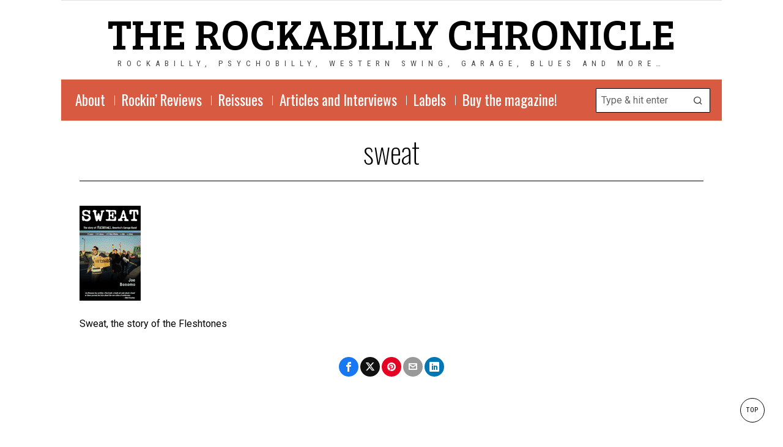

--- FILE ---
content_type: text/html; charset=UTF-8
request_url: http://www.the-rockabilly-chronicle.com/books/sweat/
body_size: 17607
content:
<!DOCTYPE html>
<html lang="en-US" class="no-js">
<head>
	<meta charset="UTF-8">
	<meta name="viewport" content="width=device-width, initial-scale=1.0">
	<link rel="profile" href="http://gmpg.org/xfn/11">
    
	<!--[if lt IE 9]>
	<script src="http://www.the-rockabilly-chronicle.com/wp-content/themes/fox/js/html5.js"></script>
	<![endif]-->
    
    <script>
    document.addEventListener('DOMContentLoaded',function(){
        var fox56_async_css = document.querySelectorAll('link[media="fox56_async"],style[media="fox56_async"]')
        if ( ! fox56_async_css ) {
            return;
        }
        for( var link of fox56_async_css ) {
            link.setAttribute('media','all')
        }
    });
</script>
<style>
#wpadminbar #wp-admin-bar-vtrts_pro_top_button .ab-icon:before {
	content: "\f185";
	color: #1DAE22;
	top: 3px;
}
</style><meta name='robots' content='index, follow, max-image-preview:large, max-snippet:-1, max-video-preview:-1' />
	<style>img:is([sizes="auto" i], [sizes^="auto," i]) { contain-intrinsic-size: 3000px 1500px }</style>
	
	<!-- This site is optimized with the Yoast SEO plugin v26.7 - https://yoast.com/wordpress/plugins/seo/ -->
	<title>sweat - the rockabilly chronicle</title>
	<link rel="canonical" href="http://www.the-rockabilly-chronicle.com/books/sweat/" />
	<meta property="og:locale" content="en_US" />
	<meta property="og:type" content="article" />
	<meta property="og:title" content="sweat - the rockabilly chronicle" />
	<meta property="og:description" content="Sweat, the story of the Fleshtones" />
	<meta property="og:url" content="http://www.the-rockabilly-chronicle.com/books/sweat/" />
	<meta property="og:site_name" content="the rockabilly chronicle" />
	<meta property="article:publisher" content="http://www.facebook.com/therockabillychronicle/" />
	<meta property="article:modified_time" content="2016-04-07T15:32:34+00:00" />
	<meta property="og:image" content="http://www.the-rockabilly-chronicle.com/books/sweat" />
	<meta property="og:image:width" content="100" />
	<meta property="og:image:height" content="155" />
	<meta property="og:image:type" content="image/gif" />
	<meta name="twitter:card" content="summary_large_image" />
	<meta name="twitter:site" content="@jumpinfred" />
	<script type="application/ld+json" class="yoast-schema-graph">{"@context":"https://schema.org","@graph":[{"@type":"WebPage","@id":"http://www.the-rockabilly-chronicle.com/books/sweat/","url":"http://www.the-rockabilly-chronicle.com/books/sweat/","name":"sweat - the rockabilly chronicle","isPartOf":{"@id":"http://www.the-rockabilly-chronicle.com/#website"},"primaryImageOfPage":{"@id":"http://www.the-rockabilly-chronicle.com/books/sweat/#primaryimage"},"image":{"@id":"http://www.the-rockabilly-chronicle.com/books/sweat/#primaryimage"},"thumbnailUrl":"http://www.the-rockabilly-chronicle.com/wp-content/uploads/2013/07/sweat.gif","datePublished":"2016-04-07T15:32:16+00:00","dateModified":"2016-04-07T15:32:34+00:00","breadcrumb":{"@id":"http://www.the-rockabilly-chronicle.com/books/sweat/#breadcrumb"},"inLanguage":"en-US","potentialAction":[{"@type":"ReadAction","target":["http://www.the-rockabilly-chronicle.com/books/sweat/"]}]},{"@type":"ImageObject","inLanguage":"en-US","@id":"http://www.the-rockabilly-chronicle.com/books/sweat/#primaryimage","url":"http://www.the-rockabilly-chronicle.com/wp-content/uploads/2013/07/sweat.gif","contentUrl":"http://www.the-rockabilly-chronicle.com/wp-content/uploads/2013/07/sweat.gif","width":100,"height":155,"caption":"Sweat, the story of the Fleshtones"},{"@type":"BreadcrumbList","@id":"http://www.the-rockabilly-chronicle.com/books/sweat/#breadcrumb","itemListElement":[{"@type":"ListItem","position":1,"name":"Accueil","item":"http://www.the-rockabilly-chronicle.com/"},{"@type":"ListItem","position":2,"name":"Rockin&#8217; Books reviews","item":"http://www.the-rockabilly-chronicle.com/books/"},{"@type":"ListItem","position":3,"name":"sweat"}]},{"@type":"WebSite","@id":"http://www.the-rockabilly-chronicle.com/#website","url":"http://www.the-rockabilly-chronicle.com/","name":"the rockabilly chronicle","description":"Rockabilly, Psychobilly, Western Swing, Garage, Blues and more…","publisher":{"@id":"http://www.the-rockabilly-chronicle.com/#organization"},"potentialAction":[{"@type":"SearchAction","target":{"@type":"EntryPoint","urlTemplate":"http://www.the-rockabilly-chronicle.com/?s={search_term_string}"},"query-input":{"@type":"PropertyValueSpecification","valueRequired":true,"valueName":"search_term_string"}}],"inLanguage":"en-US"},{"@type":"Organization","@id":"http://www.the-rockabilly-chronicle.com/#organization","name":"the rockabilly chronicle","url":"http://www.the-rockabilly-chronicle.com/","logo":{"@type":"ImageObject","inLanguage":"en-US","@id":"http://www.the-rockabilly-chronicle.com/#/schema/logo/image/","url":"http://www.the-rockabilly-chronicle.com/wp-content/uploads/2015/10/cropped-the-rockabilly-chronicle-logo2.jpg","contentUrl":"http://www.the-rockabilly-chronicle.com/wp-content/uploads/2015/10/cropped-the-rockabilly-chronicle-logo2.jpg","width":512,"height":512,"caption":"the rockabilly chronicle"},"image":{"@id":"http://www.the-rockabilly-chronicle.com/#/schema/logo/image/"},"sameAs":["http://www.facebook.com/therockabillychronicle/","https://x.com/jumpinfred"]}]}</script>
	<!-- / Yoast SEO plugin. -->


<link rel='dns-prefetch' href='//fonts.googleapis.com' />
<link rel="alternate" type="application/rss+xml" title="the rockabilly chronicle &raquo; Feed" href="http://www.the-rockabilly-chronicle.com/feed/" />
<link rel="alternate" type="application/rss+xml" title="the rockabilly chronicle &raquo; Comments Feed" href="http://www.the-rockabilly-chronicle.com/comments/feed/" />
<script>
window._wpemojiSettings = {"baseUrl":"https:\/\/s.w.org\/images\/core\/emoji\/15.0.3\/72x72\/","ext":".png","svgUrl":"https:\/\/s.w.org\/images\/core\/emoji\/15.0.3\/svg\/","svgExt":".svg","source":{"concatemoji":"http:\/\/www.the-rockabilly-chronicle.com\/wp-includes\/js\/wp-emoji-release.min.js?ver=6.7.4"}};
/*! This file is auto-generated */
!function(i,n){var o,s,e;function c(e){try{var t={supportTests:e,timestamp:(new Date).valueOf()};sessionStorage.setItem(o,JSON.stringify(t))}catch(e){}}function p(e,t,n){e.clearRect(0,0,e.canvas.width,e.canvas.height),e.fillText(t,0,0);var t=new Uint32Array(e.getImageData(0,0,e.canvas.width,e.canvas.height).data),r=(e.clearRect(0,0,e.canvas.width,e.canvas.height),e.fillText(n,0,0),new Uint32Array(e.getImageData(0,0,e.canvas.width,e.canvas.height).data));return t.every(function(e,t){return e===r[t]})}function u(e,t,n){switch(t){case"flag":return n(e,"\ud83c\udff3\ufe0f\u200d\u26a7\ufe0f","\ud83c\udff3\ufe0f\u200b\u26a7\ufe0f")?!1:!n(e,"\ud83c\uddfa\ud83c\uddf3","\ud83c\uddfa\u200b\ud83c\uddf3")&&!n(e,"\ud83c\udff4\udb40\udc67\udb40\udc62\udb40\udc65\udb40\udc6e\udb40\udc67\udb40\udc7f","\ud83c\udff4\u200b\udb40\udc67\u200b\udb40\udc62\u200b\udb40\udc65\u200b\udb40\udc6e\u200b\udb40\udc67\u200b\udb40\udc7f");case"emoji":return!n(e,"\ud83d\udc26\u200d\u2b1b","\ud83d\udc26\u200b\u2b1b")}return!1}function f(e,t,n){var r="undefined"!=typeof WorkerGlobalScope&&self instanceof WorkerGlobalScope?new OffscreenCanvas(300,150):i.createElement("canvas"),a=r.getContext("2d",{willReadFrequently:!0}),o=(a.textBaseline="top",a.font="600 32px Arial",{});return e.forEach(function(e){o[e]=t(a,e,n)}),o}function t(e){var t=i.createElement("script");t.src=e,t.defer=!0,i.head.appendChild(t)}"undefined"!=typeof Promise&&(o="wpEmojiSettingsSupports",s=["flag","emoji"],n.supports={everything:!0,everythingExceptFlag:!0},e=new Promise(function(e){i.addEventListener("DOMContentLoaded",e,{once:!0})}),new Promise(function(t){var n=function(){try{var e=JSON.parse(sessionStorage.getItem(o));if("object"==typeof e&&"number"==typeof e.timestamp&&(new Date).valueOf()<e.timestamp+604800&&"object"==typeof e.supportTests)return e.supportTests}catch(e){}return null}();if(!n){if("undefined"!=typeof Worker&&"undefined"!=typeof OffscreenCanvas&&"undefined"!=typeof URL&&URL.createObjectURL&&"undefined"!=typeof Blob)try{var e="postMessage("+f.toString()+"("+[JSON.stringify(s),u.toString(),p.toString()].join(",")+"));",r=new Blob([e],{type:"text/javascript"}),a=new Worker(URL.createObjectURL(r),{name:"wpTestEmojiSupports"});return void(a.onmessage=function(e){c(n=e.data),a.terminate(),t(n)})}catch(e){}c(n=f(s,u,p))}t(n)}).then(function(e){for(var t in e)n.supports[t]=e[t],n.supports.everything=n.supports.everything&&n.supports[t],"flag"!==t&&(n.supports.everythingExceptFlag=n.supports.everythingExceptFlag&&n.supports[t]);n.supports.everythingExceptFlag=n.supports.everythingExceptFlag&&!n.supports.flag,n.DOMReady=!1,n.readyCallback=function(){n.DOMReady=!0}}).then(function(){return e}).then(function(){var e;n.supports.everything||(n.readyCallback(),(e=n.source||{}).concatemoji?t(e.concatemoji):e.wpemoji&&e.twemoji&&(t(e.twemoji),t(e.wpemoji)))}))}((window,document),window._wpemojiSettings);
</script>
<link rel='stylesheet' id='sbi_styles-css' href='http://www.the-rockabilly-chronicle.com/wp-content/plugins/instagram-feed/css/sbi-styles.min.css?ver=6.6.1' media='all' />
<style id='wp-emoji-styles-inline-css'>

	img.wp-smiley, img.emoji {
		display: inline !important;
		border: none !important;
		box-shadow: none !important;
		height: 1em !important;
		width: 1em !important;
		margin: 0 0.07em !important;
		vertical-align: -0.1em !important;
		background: none !important;
		padding: 0 !important;
	}
</style>
<link rel='stylesheet' id='wp-block-library-css' href='http://www.the-rockabilly-chronicle.com/wp-includes/css/dist/block-library/style.min.css?ver=6.7.4' media='all' />
<style id='classic-theme-styles-inline-css'>
/*! This file is auto-generated */
.wp-block-button__link{color:#fff;background-color:#32373c;border-radius:9999px;box-shadow:none;text-decoration:none;padding:calc(.667em + 2px) calc(1.333em + 2px);font-size:1.125em}.wp-block-file__button{background:#32373c;color:#fff;text-decoration:none}
</style>
<style id='global-styles-inline-css'>
:root{--wp--preset--aspect-ratio--square: 1;--wp--preset--aspect-ratio--4-3: 4/3;--wp--preset--aspect-ratio--3-4: 3/4;--wp--preset--aspect-ratio--3-2: 3/2;--wp--preset--aspect-ratio--2-3: 2/3;--wp--preset--aspect-ratio--16-9: 16/9;--wp--preset--aspect-ratio--9-16: 9/16;--wp--preset--color--black: #000000;--wp--preset--color--cyan-bluish-gray: #abb8c3;--wp--preset--color--white: #ffffff;--wp--preset--color--pale-pink: #f78da7;--wp--preset--color--vivid-red: #cf2e2e;--wp--preset--color--luminous-vivid-orange: #ff6900;--wp--preset--color--luminous-vivid-amber: #fcb900;--wp--preset--color--light-green-cyan: #7bdcb5;--wp--preset--color--vivid-green-cyan: #00d084;--wp--preset--color--pale-cyan-blue: #8ed1fc;--wp--preset--color--vivid-cyan-blue: #0693e3;--wp--preset--color--vivid-purple: #9b51e0;--wp--preset--gradient--vivid-cyan-blue-to-vivid-purple: linear-gradient(135deg,rgba(6,147,227,1) 0%,rgb(155,81,224) 100%);--wp--preset--gradient--light-green-cyan-to-vivid-green-cyan: linear-gradient(135deg,rgb(122,220,180) 0%,rgb(0,208,130) 100%);--wp--preset--gradient--luminous-vivid-amber-to-luminous-vivid-orange: linear-gradient(135deg,rgba(252,185,0,1) 0%,rgba(255,105,0,1) 100%);--wp--preset--gradient--luminous-vivid-orange-to-vivid-red: linear-gradient(135deg,rgba(255,105,0,1) 0%,rgb(207,46,46) 100%);--wp--preset--gradient--very-light-gray-to-cyan-bluish-gray: linear-gradient(135deg,rgb(238,238,238) 0%,rgb(169,184,195) 100%);--wp--preset--gradient--cool-to-warm-spectrum: linear-gradient(135deg,rgb(74,234,220) 0%,rgb(151,120,209) 20%,rgb(207,42,186) 40%,rgb(238,44,130) 60%,rgb(251,105,98) 80%,rgb(254,248,76) 100%);--wp--preset--gradient--blush-light-purple: linear-gradient(135deg,rgb(255,206,236) 0%,rgb(152,150,240) 100%);--wp--preset--gradient--blush-bordeaux: linear-gradient(135deg,rgb(254,205,165) 0%,rgb(254,45,45) 50%,rgb(107,0,62) 100%);--wp--preset--gradient--luminous-dusk: linear-gradient(135deg,rgb(255,203,112) 0%,rgb(199,81,192) 50%,rgb(65,88,208) 100%);--wp--preset--gradient--pale-ocean: linear-gradient(135deg,rgb(255,245,203) 0%,rgb(182,227,212) 50%,rgb(51,167,181) 100%);--wp--preset--gradient--electric-grass: linear-gradient(135deg,rgb(202,248,128) 0%,rgb(113,206,126) 100%);--wp--preset--gradient--midnight: linear-gradient(135deg,rgb(2,3,129) 0%,rgb(40,116,252) 100%);--wp--preset--font-size--small: 13px;--wp--preset--font-size--medium: 20px;--wp--preset--font-size--large: 36px;--wp--preset--font-size--x-large: 42px;--wp--preset--spacing--20: 0.44rem;--wp--preset--spacing--30: 0.67rem;--wp--preset--spacing--40: 1rem;--wp--preset--spacing--50: 1.5rem;--wp--preset--spacing--60: 2.25rem;--wp--preset--spacing--70: 3.38rem;--wp--preset--spacing--80: 5.06rem;--wp--preset--shadow--natural: 6px 6px 9px rgba(0, 0, 0, 0.2);--wp--preset--shadow--deep: 12px 12px 50px rgba(0, 0, 0, 0.4);--wp--preset--shadow--sharp: 6px 6px 0px rgba(0, 0, 0, 0.2);--wp--preset--shadow--outlined: 6px 6px 0px -3px rgba(255, 255, 255, 1), 6px 6px rgba(0, 0, 0, 1);--wp--preset--shadow--crisp: 6px 6px 0px rgba(0, 0, 0, 1);}:where(.is-layout-flex){gap: 0.5em;}:where(.is-layout-grid){gap: 0.5em;}body .is-layout-flex{display: flex;}.is-layout-flex{flex-wrap: wrap;align-items: center;}.is-layout-flex > :is(*, div){margin: 0;}body .is-layout-grid{display: grid;}.is-layout-grid > :is(*, div){margin: 0;}:where(.wp-block-columns.is-layout-flex){gap: 2em;}:where(.wp-block-columns.is-layout-grid){gap: 2em;}:where(.wp-block-post-template.is-layout-flex){gap: 1.25em;}:where(.wp-block-post-template.is-layout-grid){gap: 1.25em;}.has-black-color{color: var(--wp--preset--color--black) !important;}.has-cyan-bluish-gray-color{color: var(--wp--preset--color--cyan-bluish-gray) !important;}.has-white-color{color: var(--wp--preset--color--white) !important;}.has-pale-pink-color{color: var(--wp--preset--color--pale-pink) !important;}.has-vivid-red-color{color: var(--wp--preset--color--vivid-red) !important;}.has-luminous-vivid-orange-color{color: var(--wp--preset--color--luminous-vivid-orange) !important;}.has-luminous-vivid-amber-color{color: var(--wp--preset--color--luminous-vivid-amber) !important;}.has-light-green-cyan-color{color: var(--wp--preset--color--light-green-cyan) !important;}.has-vivid-green-cyan-color{color: var(--wp--preset--color--vivid-green-cyan) !important;}.has-pale-cyan-blue-color{color: var(--wp--preset--color--pale-cyan-blue) !important;}.has-vivid-cyan-blue-color{color: var(--wp--preset--color--vivid-cyan-blue) !important;}.has-vivid-purple-color{color: var(--wp--preset--color--vivid-purple) !important;}.has-black-background-color{background-color: var(--wp--preset--color--black) !important;}.has-cyan-bluish-gray-background-color{background-color: var(--wp--preset--color--cyan-bluish-gray) !important;}.has-white-background-color{background-color: var(--wp--preset--color--white) !important;}.has-pale-pink-background-color{background-color: var(--wp--preset--color--pale-pink) !important;}.has-vivid-red-background-color{background-color: var(--wp--preset--color--vivid-red) !important;}.has-luminous-vivid-orange-background-color{background-color: var(--wp--preset--color--luminous-vivid-orange) !important;}.has-luminous-vivid-amber-background-color{background-color: var(--wp--preset--color--luminous-vivid-amber) !important;}.has-light-green-cyan-background-color{background-color: var(--wp--preset--color--light-green-cyan) !important;}.has-vivid-green-cyan-background-color{background-color: var(--wp--preset--color--vivid-green-cyan) !important;}.has-pale-cyan-blue-background-color{background-color: var(--wp--preset--color--pale-cyan-blue) !important;}.has-vivid-cyan-blue-background-color{background-color: var(--wp--preset--color--vivid-cyan-blue) !important;}.has-vivid-purple-background-color{background-color: var(--wp--preset--color--vivid-purple) !important;}.has-black-border-color{border-color: var(--wp--preset--color--black) !important;}.has-cyan-bluish-gray-border-color{border-color: var(--wp--preset--color--cyan-bluish-gray) !important;}.has-white-border-color{border-color: var(--wp--preset--color--white) !important;}.has-pale-pink-border-color{border-color: var(--wp--preset--color--pale-pink) !important;}.has-vivid-red-border-color{border-color: var(--wp--preset--color--vivid-red) !important;}.has-luminous-vivid-orange-border-color{border-color: var(--wp--preset--color--luminous-vivid-orange) !important;}.has-luminous-vivid-amber-border-color{border-color: var(--wp--preset--color--luminous-vivid-amber) !important;}.has-light-green-cyan-border-color{border-color: var(--wp--preset--color--light-green-cyan) !important;}.has-vivid-green-cyan-border-color{border-color: var(--wp--preset--color--vivid-green-cyan) !important;}.has-pale-cyan-blue-border-color{border-color: var(--wp--preset--color--pale-cyan-blue) !important;}.has-vivid-cyan-blue-border-color{border-color: var(--wp--preset--color--vivid-cyan-blue) !important;}.has-vivid-purple-border-color{border-color: var(--wp--preset--color--vivid-purple) !important;}.has-vivid-cyan-blue-to-vivid-purple-gradient-background{background: var(--wp--preset--gradient--vivid-cyan-blue-to-vivid-purple) !important;}.has-light-green-cyan-to-vivid-green-cyan-gradient-background{background: var(--wp--preset--gradient--light-green-cyan-to-vivid-green-cyan) !important;}.has-luminous-vivid-amber-to-luminous-vivid-orange-gradient-background{background: var(--wp--preset--gradient--luminous-vivid-amber-to-luminous-vivid-orange) !important;}.has-luminous-vivid-orange-to-vivid-red-gradient-background{background: var(--wp--preset--gradient--luminous-vivid-orange-to-vivid-red) !important;}.has-very-light-gray-to-cyan-bluish-gray-gradient-background{background: var(--wp--preset--gradient--very-light-gray-to-cyan-bluish-gray) !important;}.has-cool-to-warm-spectrum-gradient-background{background: var(--wp--preset--gradient--cool-to-warm-spectrum) !important;}.has-blush-light-purple-gradient-background{background: var(--wp--preset--gradient--blush-light-purple) !important;}.has-blush-bordeaux-gradient-background{background: var(--wp--preset--gradient--blush-bordeaux) !important;}.has-luminous-dusk-gradient-background{background: var(--wp--preset--gradient--luminous-dusk) !important;}.has-pale-ocean-gradient-background{background: var(--wp--preset--gradient--pale-ocean) !important;}.has-electric-grass-gradient-background{background: var(--wp--preset--gradient--electric-grass) !important;}.has-midnight-gradient-background{background: var(--wp--preset--gradient--midnight) !important;}.has-small-font-size{font-size: var(--wp--preset--font-size--small) !important;}.has-medium-font-size{font-size: var(--wp--preset--font-size--medium) !important;}.has-large-font-size{font-size: var(--wp--preset--font-size--large) !important;}.has-x-large-font-size{font-size: var(--wp--preset--font-size--x-large) !important;}
:where(.wp-block-post-template.is-layout-flex){gap: 1.25em;}:where(.wp-block-post-template.is-layout-grid){gap: 1.25em;}
:where(.wp-block-columns.is-layout-flex){gap: 2em;}:where(.wp-block-columns.is-layout-grid){gap: 2em;}
:root :where(.wp-block-pullquote){font-size: 1.5em;line-height: 1.6;}
</style>
<link rel='stylesheet' id='contact-form-7-css' href='http://www.the-rockabilly-chronicle.com/wp-content/plugins/contact-form-7/includes/css/styles.css?ver=6.1.4' media='all' />
<link rel='stylesheet' id='fox-google-fonts-css' href='https://fonts.googleapis.com/css?family=Bree+Serif%3Aregular%7CRoboto+Condensed%3Aregular%7COswald%3Aregular%2C200%7CRoboto%3Aregular%2C700%2C100%7CRoboto+Slab%3A300%7CMontserrat%3Aregular&#038;display=swap&#038;ver=6.7.3' media='all' />
<link rel='stylesheet' id='fox-icon56-v673-loading-css' href='http://www.the-rockabilly-chronicle.com/wp-content/themes/fox/css56/icon56-v673-loading.css?ver=6.7.3' media='all' />
<link rel='stylesheet' id='fox-common-css' href='http://www.the-rockabilly-chronicle.com/wp-content/themes/fox/css56/common.css?ver=6.7.3' media='all' />
<link rel='stylesheet' id='fox-common-below-css' href='http://www.the-rockabilly-chronicle.com/wp-content/themes/fox/css56/common-below.css?ver=6.7.3' media='all' />
<link rel='stylesheet' id='fox-header-above-css' href='http://www.the-rockabilly-chronicle.com/wp-content/themes/fox/css56/header-above.css?ver=6.7.3' media='all' />
<link rel='stylesheet' id='fox-header-below-css' href='http://www.the-rockabilly-chronicle.com/wp-content/themes/fox/css56/header-below.css?ver=6.7.3' media='all' />
<link rel='stylesheet' id='fox-footer-css' href='http://www.the-rockabilly-chronicle.com/wp-content/themes/fox/css56/footer.css?ver=6.7.3' media='all' />
<link rel='stylesheet' id='fox-widgets-css' href='http://www.the-rockabilly-chronicle.com/wp-content/themes/fox/css56/widgets.css?ver=6.7.3' media='all' />
<link rel='stylesheet' id='fox-builder-common-css' href='http://www.the-rockabilly-chronicle.com/wp-content/themes/fox/css56/builder/common.css?ver=6.7.3' media='all' />
<link rel='stylesheet' id='fox-builder-grid-css' href='http://www.the-rockabilly-chronicle.com/wp-content/themes/fox/css56/builder/grid.css?ver=6.7.3' media='all' />
<link rel='stylesheet' id='fox-builder-list-css' href='http://www.the-rockabilly-chronicle.com/wp-content/themes/fox/css56/builder/list.css?ver=6.7.3' media='all' />
<link rel='stylesheet' id='fox-builder-masonry-css' href='http://www.the-rockabilly-chronicle.com/wp-content/themes/fox/css56/builder/masonry.css?ver=6.7.3' media='all' />
<link rel='stylesheet' id='fox-builder-carousel-css' href='http://www.the-rockabilly-chronicle.com/wp-content/themes/fox/css56/builder/carousel.css?ver=6.7.3' media='all' />
<link rel='stylesheet' id='fox-builder-group-css' href='http://www.the-rockabilly-chronicle.com/wp-content/themes/fox/css56/builder/group.css?ver=6.7.3' media='all' />
<link rel='stylesheet' id='fox-builder-others-css' href='http://www.the-rockabilly-chronicle.com/wp-content/themes/fox/css56/builder/others.css?ver=6.7.3' media='all' />
<link rel='stylesheet' id='fox-misc-css' href='http://www.the-rockabilly-chronicle.com/wp-content/themes/fox/css56/misc.css?ver=6.7.3' media='all' />
<link rel='stylesheet' id='fox-single-above-css' href='http://www.the-rockabilly-chronicle.com/wp-content/themes/fox/css56/single-above.css?ver=6.7.3' media='all' />
<link rel='stylesheet' id='fox-tooltipster-css' href='http://www.the-rockabilly-chronicle.com/wp-content/themes/fox/css56/tooltipster.css?ver=6.7.3' media='all' />
<link rel='stylesheet' id='fox-lightbox-css' href='http://www.the-rockabilly-chronicle.com/wp-content/themes/fox/css56/lightbox.css?ver=6.7.3' media='all' />
<link rel='stylesheet' id='fox-single-below-css' href='http://www.the-rockabilly-chronicle.com/wp-content/themes/fox/css56/single-below.css?ver=6.7.3' media='all' />
<style id='style56-inline-css'>
:root{--font-body:"Roboto", sans-serif;}:root{--font-heading:"Roboto Condensed", sans-serif;}:root{--font-nav:"Oswald", sans-serif;}
</style>
<script id="ahc_front_js-js-extra">
var ahc_ajax_front = {"ajax_url":"http:\/\/www.the-rockabilly-chronicle.com\/wp-admin\/admin-ajax.php","page_id":"2833","page_title":"sweat","post_type":"attachment"};
</script>
<script src="http://www.the-rockabilly-chronicle.com/wp-content/plugins/visitors-traffic-real-time-statistics-pro/js/front.js?ver=6.7.4" id="ahc_front_js-js"></script>
<script src="http://www.the-rockabilly-chronicle.com/wp-includes/js/jquery/jquery.min.js?ver=3.7.1" id="jquery-core-js"></script>
<script src="http://www.the-rockabilly-chronicle.com/wp-includes/js/jquery/jquery-migrate.min.js?ver=3.4.1" id="jquery-migrate-js"></script>
<link rel="https://api.w.org/" href="http://www.the-rockabilly-chronicle.com/wp-json/" /><link rel="alternate" title="JSON" type="application/json" href="http://www.the-rockabilly-chronicle.com/wp-json/wp/v2/media/2833" /><link rel="EditURI" type="application/rsd+xml" title="RSD" href="http://www.the-rockabilly-chronicle.com/xmlrpc.php?rsd" />
<meta name="generator" content="WordPress 6.7.4" />
<link rel='shortlink' href='http://www.the-rockabilly-chronicle.com/?p=2833' />
<link rel="alternate" title="oEmbed (JSON)" type="application/json+oembed" href="http://www.the-rockabilly-chronicle.com/wp-json/oembed/1.0/embed?url=http%3A%2F%2Fwww.the-rockabilly-chronicle.com%2Fbooks%2Fsweat%2F" />
<link rel="alternate" title="oEmbed (XML)" type="text/xml+oembed" href="http://www.the-rockabilly-chronicle.com/wp-json/oembed/1.0/embed?url=http%3A%2F%2Fwww.the-rockabilly-chronicle.com%2Fbooks%2Fsweat%2F&#038;format=xml" />
    <style id="css-preview">
        .topbar56 .container .row { height : 40px ;} .topbar56 { border-bottom-width : 1px ;} .topbar56 { border-top-width : 0px ;} .topbar56__container { border-bottom-width : 0px ;} .topbar56__container { border-top-width : 0px ;} .topbar56, .topbar56 .container { border-color : #E0E0E0 ;} .main_header56 .container { padding-top : 14px ;} .main_header56 .container { padding-bottom : 14px ;} .main_header56 { background-color : #FFFFFF ;} .main_header56 { border-bottom-width : 1px ;} .main_header56__container { border-bottom-width : 0px ;} .main_header56, .main_header56 .container { border-color : #E0E0E0 ;} .header_bottom56 .container .row { height : 67px ;} .header_bottom56 { background-color : #D85A41 ;} .header_bottom56__container, .header_bottom56__container.textskin--dark { color : #FFFFFF ;} .header_bottom56 { border-bottom-width : 0px ;} .header_bottom56 { border-top-width : 0px ;} .header_bottom56__container { border-bottom-width : 0px ;} .header_bottom56__container { border-top-width : 0px ;} .header_bottom56, .header_bottom56__container { border-color : #FFFFFF ;} .header_desktop56 .logo56 img { width : 100px ;} .header_mobile56 .logo56 img { height : 32px ;} .text-logo { font-family : Bree Serif ;} .text-logo { font-weight : 400 ;} .text-logo { font-style : normal ;} .text-logo { font-size : 70px ;} .text-logo { line-height : 1.1 ;} .text-logo { letter-spacing : 0px ;} .text-logo { text-transform : uppercase ;} .logo56 { margin : 0px ;} .site-description { margin-top : 0px ;} .site-description { color : #4A4A4A ;} .slogan { font-family : var(--font-heading) ;} .slogan { font-size : 0.8125em ;} .slogan { letter-spacing : 8px ;} .header56__social li + li { margin-left : 3px ;} .header56__social a { width : 24px ;} .header56__social a { height : 24px ;} .header56__social a { font-size : 18px ;} .header56__social a img { width : 18px ;} .header56__social a { border-radius : 0px ;} .header56__social a { border-width : 0px ;} .search-btn img, .searchform button img { width : 32px ;} .header56__search .search-btn { color : #D0021B ;} .header56__search .search-btn:hover { color : #F5A623 ;} .header56__btn__1 { border-width : 1px ;} .header56__btn__1 { border-radius : 0px ;} .header56__btn__2 { border-width : 1px ;} .header56__btn__2 { border-radius : 0px ;} .hamburger--type-icon { width : 40px ;} .hamburger--type-icon { height : 40px ;} .hamburger--type-icon { border-width : 0px ;} .hamburger--type-icon { border-radius : 0px ;} .hamburger--type-image { width : 40px ;} .mainnav ul.menu > li > a { padding-left : 12px ;} .mainnav ul.menu > li > a { padding-right : 12px ;} .mainnav ul.menu > li > a { font-weight : 400 ;} .mainnav ul.menu > li > a { font-style : normal ;} .mainnav ul.menu > li > a { font-size : 1.2em ;} .mainnav ul.menu > li > a { font-size : 23px ;} .mainnav ul.menu > li > a { text-transform : none ;} .mainnav ul.menu > li > a { line-height : 29px ;} .mainnav ul.menu > li + li > a:before { border-color : #FFFFFF ;} .mainnav ul.menu > li > a { color : #FFFFFF ;} .mainnav ul.menu > li > a { background : #D85A41 ;} .mainnav ul.menu > li > a:hover { color : #000000 ;} .mainnav ul.menu > li.current-menu-item > a, .mainnav ul.menu > li.current-menu-ancestor > a { color : #F8E61BB3 ;} .mainnav ul.menu > li > a:after { width : 90% ;} .mainnav ul.menu > li > a:after { left : calc((100% - 90%)/2) ;} .mainnav ul.menu > li > a:after { height : 3px ;} .mainnav .mk { font-size : 14px ;} .mainnav .mk { margin-left : 3px ;} .mainnav ul.sub-menu { width : 180px ;} .mega.column-2 > .sub-menu { width : calc(2*180px) ;} .mega.column-3 > .sub-menu { width : calc(3*180px) ;} .mainnav ul.sub-menu, .mainnav li.mega > .submenu-display-items .post-nav-item-title { font-weight : 400 ;} .mainnav ul.sub-menu, .mainnav li.mega > .submenu-display-items .post-nav-item-title { font-size : 11px ;} .mainnav ul.sub-menu, .mainnav li.mega > .submenu-display-items .post-nav-item-title { letter-spacing : 2px ;} .mainnav ul.sub-menu, .mainnav li.mega > .submenu-display-items .post-nav-item-title { text-transform : uppercase ;} .mainnav ul.sub-menu { background : #fff ;} .mainnav ul.sub-menu { padding-top : 0px ;} .mainnav ul.sub-menu { padding-bottom : 0px ;} .mainnav ul.sub-menu { padding-left : 0px ;} .mainnav ul.sub-menu { padding-right : 0px ;} .mainnav ul.sub-menu { border-radius : 0px ;} .mainnav ul.sub-menu { border-color : #000000 ;} .mainnav ul.sub-menu { box-shadow : 0 5px 20px rgba(0,0,0,0.0) ;} .mainnav ul.menu > li.menu-item-has-children:after,.mainnav ul.menu > li.mega:after { border-bottom-color : #fff ;} .mainnav ul.menu > li.menu-item-has-children:before,.mainnav ul.menu > li.mega:before { border-bottom-color : #ccc ;} .mainnav ul.sub-menu a { padding-left : 12px ;} .mainnav ul.sub-menu a { padding-right : 12px ;} .mainnav ul.sub-menu a { line-height : 28px ;} .mainnav ul.sub-menu a { color : #111 ;} .mainnav ul.sub-menu a:hover { color : #111 ;} .mainnav ul.sub-menu a:hover { background-color : #f0f0f0 ;} .mainnav ul.sub-menu > li.current-menu-item > a, .mainnav ul.sub-menu > li.current-menu-ancestor > a { color : #111 ;} .mainnav ul.sub-menu > li.current-menu-item > a, .mainnav ul.sub-menu > li.current-menu-ancestor > a { background-color : #f0f0f0 ;} .mainnav ul.sub-menu li { border-top-color : #D0021B ;} .mainnav li.mega .sub-menu > li:before { border-left-color : #D0021B ;} .header_mobile56 .container .row, .header_mobile56__height { height : 54px ;} .header_mobile56 { background-color : #fff ;} .header_mobile56 { border-bottom-width : 1px ;} .header_mobile56 { border-top-width : 0px ;} .header_mobile56 { border-color : #E0E0E0 ;} .header_mobile56 { box-shadow : 0 4px 10px rgba(0,0,0,0.0) ;} .offcanvas56 { width : 320px ;} .offcanvas56__overlay { background : rgba(0,0,0,0.5) ;} .offcanvas56 { padding-top : 16px ;} .offcanvas56 { padding-bottom : 16px ;} .offcanvas56 { padding-left : 16px ;} .offcanvas56 { padding-right : 16px ;} .offcanvas56__element + .offcanvas56__element { margin-top : 20px ;} .offcanvasnav56 ul.sub-menu, .offcanvasnav56 li + li { border-top-width : 0px ;} .offcanvasnav56 { font-family : var(--font-nav) ;} .offcanvasnav56 { font-size : 16px ;} .offcanvasnav56 { letter-spacing : 1px ;} .offcanvasnav56 { text-transform : uppercase ;} .offcanvasnav56 a, .offcanvasnav56 .mk { line-height : 42px ;} .offcanvasnav56 .mk { width : 42px ;} .offcanvasnav56 .mk { height : 42px ;} .offcanvasnav56 a { padding-left : 0px ;} .offcanvasnav56 ul ul { font-family : var(--font-nav) ;} .offcanvasnav56 ul ul a, .offcanvasnav56 ul ul .mk { line-height : 32px ;} .offcanvasnav56 ul ul .mk { width : 32px ;} .offcanvasnav56 ul ul .mk { height : 32px ;} .masthead--sticky .masthead__wrapper.before-sticky { border-top-width : 1px ;} .masthead--sticky .masthead__wrapper.before-sticky { border-bottom-width : 0px ;} .masthead--sticky .masthead__wrapper.before-sticky { box-shadow : 0 3px 10px rgba(0,0,0,0.0) ;} .minimal-logo img { height : 24px ;} .builder56 { padding-top : 10px ;} .builder56 { padding-bottom : 60px ;} .heading56, .section-heading h2, .fox-heading .heading-title-main { font-family : var(--font-nav) ;} .heading56, .section-heading h2, .fox-heading .heading-title-main { font-weight : 900 ;} .heading56, .section-heading h2, .fox-heading .heading-title-main { font-style : normal ;} .heading56, .section-heading h2, .fox-heading .heading-title-main { font-size : 1.1em ;} .heading56, .section-heading h2, .fox-heading .heading-title-main { text-transform : uppercase ;} .builder56__section + .builder56__section { margin-top : 2em ;} .titlebar56__main { width : 600px ;} .titlebar56 { border-top-width : 0px ;} .titlebar56 { border-bottom-width : 0px ;} .titlebar56__title { font-family : var(--font-heading) ;} .titlebar56__title { font-size : 64px ;} .titlebar56__description { font-family : var(--font-body) ;} .toparea56 .blog56--grid { column-gap : 40px ;} .toparea56 .blog56--list { column-gap : 40px ;} .toparea56 .masonry-cell { padding-left : calc(40px/2) ;} .toparea56 .masonry-cell { padding-right : calc(40px/2) ;} .toparea56 .main-masonry { margin-left : calc(-40px/2) ;} .toparea56 .main-masonry { margin-right : calc(-40px/2) ;} .toparea56 .row56 { column-gap : 40px ;} .toparea56 .blog56__sep { column-gap : 40px ;} .toparea56 .blog56__sep__line { transform : translate( calc(40px/2), 0 ) ;} .toparea56 .carousel-cell { padding : 0 16px ;} .toparea56 .carousel56__container { margin : 0 -16px ;} .toparea56 .blog56--grid { row-gap : 64px ;} .toparea56 .blog56--list { row-gap : 64px ;} .toparea56 .masonry-cell { padding-top : 64px ;} .toparea56 .main-masonry { margin-top : -64px ;} .toparea56 .post56__sep__line { top : calc(-64px/2) ;} .toparea56 .blog56__sep__line { border-right-width : 0px ;} .toparea56 .post56__sep__line { border-top-width : 0px ;} .toparea56 .post56--list--thumb-percent .thumbnail56 { width : 40% ;} .toparea56 .post56--list--thumb-percent .thumbnail56 + .post56__text { width : calc(100% - 40%) ;} .toparea56 .post56--list--thumb-pixel .thumbnail56 { width : 400px ;} .toparea56 .post56--list--thumb-pixel .thumbnail56 + .post56__text { width : calc(100% - 400px) ;} .toparea56 .post56--list--thumb-left .thumbnail56 { padding-right : 24px ;} .toparea56 > .container > .blog56--list .post56--list--thumb-right .thumbnail56 { padding-left : 24px ;} .pagination56 .page-numbers { border-width : 0px ;} .pagination56 .page-numbers { border-radius : 0px ;} .pagination56 { font-family : var(--font-heading) ;} .pagination56 .page-numbers:hover, .pagination56 .page-numbers.current { color : #db4a37 ;} .post56__padding { padding-bottom : 80% ;} .post56__height { height : 320px ;} .post56__overlay { background : rgba(0,0,0,.3) ;} .blog56--grid { column-gap : 32px ;} .blog56--list { column-gap : 32px ;} .masonry-cell { padding-left : calc(32px/2) ;} .masonry-cell { padding-right : calc(32px/2) ;} .main-masonry { margin-left : calc(-32px/2) ;} .main-masonry { margin-right : calc(-32px/2) ;} .row56 { column-gap : 32px ;} .blog56__sep { column-gap : 32px ;} .blog56__sep__line { transform : translate( calc(32px/2), 0 ) ;} .blog56--grid { row-gap : 64px ;} .blog56--list { row-gap : 64px ;} .masonry-cell { padding-top : 64px ;} .main-masonry { margin-top : -64px ;} .post56__sep__line { top : calc(-64px/2) ;} .component56 + .component56 { margin-top : 8px ;} .thumbnail56 { margin-bottom : 10px ;} .title56 { margin-bottom : 10px ;} .excerpt56 { margin-bottom : 10px ;} .blog56__sep__line { border-right-width : 0px ;} .post56__sep__line { border-top-width : 1px ;} .post56 { border-radius : 0px ;} .post56 { box-shadow : 2px 8px 20px rgba(0,0,0,0.0) ;} .post56 .post56__text { padding : 0px ;} .thumbnail56 img { border-top-width : 0px ;} .thumbnail56 img { border-right-width : 0px ;} .thumbnail56 img { border-bottom-width : 0px ;} .thumbnail56 img { border-left-width : 0px ;} .post56--list--thumb-percent .thumbnail56 { width : 40% ;} .post56--list--thumb-percent .thumbnail56 + .post56__text { width : calc(100% - 40%) ;} .post56--list--thumb-pixel .thumbnail56 { width : 360px ;} .post56--list--thumb-pixel .thumbnail56 + .post56__text { width : calc(100% - 360px) ;} .post56--list--thumb-left .thumbnail56 { padding-right : 24px ;} .post56--list--thumb-right .thumbnail56 { padding-left : 24px ;} .thumbnail56 img, .thumbnail56__overlay { border-radius : 0px ;} .thumbnail56__overlay { background : #000 ;} .thumbnail56 .thumbnail56__hover-img { width : 40% ;} .title56 { font-family : var(--font-heading) ;} .title56 { font-size : 1.625em ;} .title56 a:hover { text-decoration : none ;} .meta56__author a img { width : 32px ;} .meta56 { font-family : var(--font-heading) ;} .meta56 { font-weight : normal ;} .meta56 { font-size : 11px ;} .meta56 { letter-spacing : 1.5px ;} .meta56 { text-transform : uppercase ;} .meta56__category--fancy { font-family : var(--font-heading) ;} body.single { background-color : #FFFFFF ;} .single56 { padding-top : 20px ;} .single56__header { border-top-width : 0px ;} .single56__header { border-bottom-width : 1px ;} .single56__header { border-color : #000 ;} .single56__title { font-family : Oswald ;} .single56__subtitle { max-width : 600px ;} .single56__subtitle { font-family : Roboto Slab ;} .single56__subtitle { font-weight : 300 ;} .single56__subtitle { font-size : 1.2em ;} :root { --narrow-width : 660px ;} .single56__post_content { font-family : Roboto ;} .single56__post_content { font-weight : 400 ;} .single56--link-4 .single56__content a { text-decoration : none ;} .single56--link-4 .single56__content a { text-decoration-thickness : 1px ;} .single56--link-4 .single56__content a:hover { color : #D0021B ;} .single56--link-4 .single56__content a:hover { text-decoration : underline ;} .single56--link-4 .single56__content a:hover { text-decoration-thickness : 2px ;} .wp-caption-text, .single_thumbnail56 figcaption, .thumbnail56 figcaption, .wp-block-image figcaption, .blocks-gallery-caption { font-family : Roboto ;} .wp-caption-text, .single_thumbnail56 figcaption, .thumbnail56 figcaption, .wp-block-image figcaption, .blocks-gallery-caption { font-weight : 400 ;} .wp-caption-text, .single_thumbnail56 figcaption, .thumbnail56 figcaption, .wp-block-image figcaption, .blocks-gallery-caption { font-style : normal ;} .wp-caption-text, .single_thumbnail56 figcaption, .thumbnail56 figcaption, .wp-block-image figcaption, .blocks-gallery-caption { font-size : 14px ;} blockquote { font-family : Roboto Slab ;} blockquote { font-weight : 400 ;} blockquote { font-style : italic ;} blockquote { font-size : 1.44em ;} blockquote { font-size : 0,2em ;} blockquote { text-transform : none ;} blockquote { color : #7f7f7f ;} blockquote { text-align : center ;} blockquote { border-top-width : 2px ;} blockquote { border-bottom-width : 2px ;} .wi-dropcap,.enable-dropcap .dropcap-content > p:first-of-type:first-letter, p.has-drop-cap:not(:focus):first-letter { font-family : var(--font-body) ;} .wi-dropcap,.enable-dropcap .dropcap-content > p:first-of-type:first-letter, p.has-drop-cap:not(:focus):first-letter { font-weight : 700 ;} .wi-dropcap,.enable-dropcap .dropcap-content > p:first-of-type:first-letter, p.has-drop-cap:not(:focus):first-letter { font-style : normal ;} .wi-dropcap,.enable-dropcap .dropcap-content > p:first-of-type:first-letter, p.has-drop-cap:not(:focus):first-letter { font-size : 1.44em ;} .single56__heading { font-family : Roboto Slab ;} .single56__heading { font-weight : 300 ;} .single56__heading { font-size : 1.5em ;} .single56__heading { letter-spacing : 6px ;} .single56__heading { text-transform : uppercase ;} .single56__heading { text-align : center ;} .single56--small-heading-normal .single56__heading { border-top-width : 1px ;} .authorbox56 { border-top-width : 0px ;} .authorbox56 { border-right-width : 0px ;} .authorbox56 { border-bottom-width : 0px ;} .authorbox56 { border-left-width : 0px ;} .authorbox56__avatar { width : 90px ;} .authorbox56__text { width : calc(100% - 90px) ;} .authorbox56__name { margin-bottom : 10px ;} .authorbox56__name { font-weight : 700 ;} .authorbox56__name { font-size : 1.3em ;} .authorbox56__description { line-height : 1.4 ;} .terms56 a { font-weight : 400 ;} .terms56 a { font-size : 12px ;} .terms56 a { letter-spacing : 1px ;} .terms56 a { text-transform : uppercase ;} .terms56 a { line-height : 24px ;} .terms56 a { border-radius : 0px ;} .terms56 a { border-width : 1px ;} .terms56 a { color : #FFFFFF ;} .terms56 a { background : #D85A41 ;} .terms56 a { border-color : #D85A41 ;} .terms56 a:hover { color : #4A4A4A ;} .terms56 a:hover { background : #FFFFFF ;} .terms56 a:hover { border-color : #FFFFFF ;} .singlenav56__post__bg { padding-bottom : 60% ;} .singlenav56--1cols .singlenav56__post__bg { padding-bottom : calc(60%/1.8) ;} .review56__text { background-color : #D0021B ;} .share56--inline a { width : 32px ;} .share56--inline a { height : 32px ;} .share56--full a { height : 32px ;} .share56 a { font-size : 16px ;} .share56--inline a { border-radius : 30px ;} .share56--full a { border-radius : 0px ;} .share56--inline li + li { margin-left : 3px ;} .share56--full ul { column-gap : 3px ;} .share56--custom a { border-width : 0px ;} .sidedock56__heading { background : #D85A41 ;} .sidedock56__post .title56 { font-size : 1.3em ;} .progress56 { height : 5px ;} .progress56::-webkit-progress-value { background-color : #D85A41 ;} .progress56::-moz-progress-value { background-color : #D85A41 ;} .footer56__col__sep { border-color : #000 ;} .footer56__social li + li { margin-left : 3px ;} .footer56__social a { width : 30px ;} .footer56__social a { height : 30px ;} .footer56__social a { font-size : 16px ;} .footer56__social a img { width : 16px ;} .footer56__social a { border-radius : 40px ;} .footer56__social a { border-width : 0px ;} .footer56__social a { background : #000 ;} .footer56__social a { color : #fff ;} .footer56__social a:hover { background : #000 ;} .footer56__social a:hover { color : #fff ;} .footer56__nav li + li { margin-left : 10px ;} .footer56__nav a { font-size : 11px ;} .footer56__nav a { letter-spacing : 1px ;} .footer56__nav a { text-transform : uppercase ;} .scrollup56--noimage { border-width : 1px ;} .scrollup56--noimage { border-color : #000 ;} body { font-weight : 200 ;} body { font-style : normal ;} body { font-size : 16px ;} body { line-height : 1.8 ;} body { letter-spacing : 0px ;} body { text-transform : none ;} h1, h2, h3, h4, h5, h6 { font-weight : 100 ;} h1, h2, h3, h4, h5, h6 { line-height : 1.3 ;} h1, h2, h3, h4, h5, h6 { text-transform : none ;} h2 { font-size : 1.8em ;} h3 { font-size : 1.625em ;} h4 { font-size : 1.25em ;} body { color : #000000 ;} a { color : #D85A35 ;} a:hover { color : #D85A35 ;} :root { --border-color : #000 ;} :root { --accent-color : #D85A35 ;} :root { --content-width : 1020px ;} .secondary56 .secondary56__sep { border-left-width : 1px ;} body { background-color : #FFFFFF ;} body { background-size : auto ;} body { background-position : left top ;} body { background-attachment : fixed ;} body { background-repeat : repeat ;} body { border-top-width : 0px ;} body { border-right-width : 0px ;} body { border-bottom-width : 0px ;} body { border-left-width : 0px ;} body.layout-boxed #wi-all { background-color : rgba(255,255,255,0) ;} :root { --button-border-radius : 0px ;} button,input[type="submit"],.btn56 { font-family : var(--font-heading) ;} button,input[type="submit"],.btn56 { font-size : 13px ;} button,input[type="submit"],.btn56 { letter-spacing : 1px ;} button,input[type="submit"],.btn56 { text-transform : uppercase ;} :root { --button-height : 48px ;} :root { --button-padding : 28px ;} :root { --button-shadow : 2px 8px 20px rgba(0,0,0,0.0) ;} :root { --button-hover-shadow : 2px 8px 20px rgba(0,0,0,0.0) ;} :root { --input-border-width : 1px ;} input[type="text"], input[type="number"], input[type="email"], input[type="url"], input[type="date"], input[type="password"], textarea, .fox-input { font-family : var(--font-body) ;} input[type="text"], input[type="number"], input[type="email"], input[type="url"], input[type="date"], input[type="password"], textarea, .fox-input { font-weight : 400 ;} input[type="text"], input[type="number"], input[type="email"], input[type="url"], input[type="date"], input[type="password"], textarea, .fox-input { font-style : normal ;} input[type="text"], input[type="number"], input[type="email"], input[type="url"], input[type="date"], input[type="password"], textarea, .fox-input { font-size : 16px ;} input[type="text"], input[type="number"], input[type="email"], input[type="url"], input[type="date"], input[type="password"], textarea, .fox-input { letter-spacing : 0px ;} input[type="text"], input[type="number"], input[type="email"], input[type="url"], input[type="date"], input[type="password"], textarea, .fox-input { text-transform : none ;} :root { --input-border-radius : 1px ;} :root { --input-height : 46px ;} :root { --input-placeholder-opacity : 0.6 ;} :root { --input-border-color : #000 ;} :root { --input-shadow : 2px 8px 20px rgba(0,0,0,0.0) ;} :root { --input-focus-border-color : #000 ;} :root { --input-focus-shadow : 2px 8px 20px rgba(0,0,0,0.0) ;} .secondary56 .widget + .widget { margin-top : 20px ;} .secondary56 .widget + .widget { padding-top : 20px ;} .secondary56 .widget + .widget { border-top-width : 0px ;} .widget-title, .secondary56 .wp-block-heading { text-align : center ;} .widget-title, .secondary56 .wp-block-heading { font-family : var(--font-heading) ;} .widget-title, .secondary56 .wp-block-heading { font-weight : normal ;} .widget-title, .secondary56 .wp-block-heading { font-size : 12px ;} .widget-title, .secondary56 .wp-block-heading { letter-spacing : 8px ;} .widget-title, .secondary56 .wp-block-heading { text-transform : uppercase ;} .widget-title, .secondary56 .wp-block-heading { background : #000000 ;} .widget-title, .secondary56 .wp-block-heading { color : #ffffff ;} .widget-title, .secondary56 .wp-block-heading { border-top-width : 0px ;} .widget-title, .secondary56 .wp-block-heading { border-right-width : 0px ;} .widget-title, .secondary56 .wp-block-heading { border-bottom-width : 0px ;} .widget-title, .secondary56 .wp-block-heading { border-left-width : 0px ;} .widget-title, .secondary56 .wp-block-heading { padding-top : 4px ;} .widget-title, .secondary56 .wp-block-heading { padding-right : 0px ;} .widget-title, .secondary56 .wp-block-heading { padding-bottom : 4px ;} .widget-title, .secondary56 .wp-block-heading { padding-left : 0px ;} .widget-title, .secondary56 .wp-block-heading { margin-top : 0px ;} .widget-title, .secondary56 .wp-block-heading { margin-right : 0px ;} .widget-title, .secondary56 .wp-block-heading { margin-bottom : 8px ;} .widget-title, .secondary56 .wp-block-heading { margin-left : 0px ;} :root { --list-widget-border-style : solid ;} :root { --list-widget-spacing : 6px ;} :root { --darkmode-bg : #000 ;} .lamp56--icon .lamp56__part, .lamp56--icon_text .lamp56__part { height : 24px ;} .lamp56--icon .lamp56__part { width : 24px ;} .lamp56__part i { font-size : 18px ;} .legacy-677584f6354e9 .heading56 { padding : 10px ;} .legacy-677584f6354e9 .heading56--middle-line .heading56__line { height : 2px ;} .legacy-677584f6354e9 .heading56--border-top { border-top-width : 2px ;} .legacy-677584f6354e9 .heading56--border-bottom { border-bottom-width : 2px ;} .legacy-677584f6354e9 .heading56--border-around .heading56__text { border-width : 2px ;} .legacy-677584f6354e9 .heading56 { font-weight : 100 ;} .legacy-677584f6354e9 .heading56 { font-size : 1.2em ;} .legacy-677584f6354e9 .heading56 { font-size : 2em ;} .legacy-677584f6354e9 .heading56 { color : #4A4A4A ;} .legacy-677584f6354e9 .heading56--middle-line .heading56__line { background-color : #4A4A4A ;} .legacy-677584f6354e9 .heading56--border-top, .legacy-677584f6354e9 .heading56--border-bottom { border-color : #4A4A4A ;} .legacy-677584f6354e9 .heading56--border-around .heading56__text { border-color : #4A4A4A ;} .legacy-677584f6354e9.heading56 { margin-bottom : 0px ;} .legacy-677584f6354e9.heading56 { padding-bottom : 0px ;} .legacy-677584f63555c .row { margin : 0 -10px ;} .legacy-677584f63555c .col { padding : 0 10px ;} .legacy-677584f63555c .col + .col { border-left-width : 1px ;} .legacy-677584f63555c .col + .col { border-left-color : #42445AF7 ;} .legacy-677584f63555c .secondary56__sep { border-left-width : 1px ;} .legacy-677584f63555c { margin-top : 0px ;} .legacy-677584f63555c { margin-right : 0px ;} .legacy-677584f63555c { margin-bottom : 0px ;} .legacy-677584f63555c { margin-left : 0px ;} .legacy-677584f63555c { padding-top : 0px ;} .legacy-677584f63555c { padding-right : 0px ;} .legacy-677584f63555c { padding-bottom : 0px ;} .legacy-677584f63555c { padding-left : 0px ;} .legacy-677584f63555c { background-color : #FFFFFF ;} .legacy-677584f63555c { border-top-width : 1px ;} .legacy-677584f63555c { border-right-width : 1px ;} .legacy-677584f63555c { border-bottom-width : 1px ;} .legacy-677584f63555c { border-left-width : 1px ;} .legacy-677584f63555c { border-color : #42445A ;} .legacy-677584f63555c { border-top-left-radius : 0px ;} .legacy-677584f63555c { border-top-right-radius : 0px ;} .legacy-677584f63555c { border-bottom-right-radius : 0px ;} .legacy-677584f63555c { border-bottom-left-radius : 0px ;} .legacy-677584f63558a .row56__col--big .title56 { font-family : var(--font-nav) ;} .legacy-677584f63558a .row56__col--big .title56 { font-weight : 200 ;} .legacy-677584f63558a .row56__col--big .title56 { font-size : 1.2em ;} .legacy-677584f63558a .row56__col--big .title56 { font-size : 2.1em ;} .legacy-677584f63558a .row56__col--big .excerpt56 { font-family : var(--font-body) ;} .legacy-677584f63558a .row56__col--big .excerpt56 { font-weight : 100 ;} .legacy-677584f63558a .row56__col--big .excerpt56 { font-style : normal ;} .legacy-677584f63558a .row56__col--medium .post56--list--thumb-pixel .thumbnail56 { width : 130px ;} .legacy-677584f63558a .row56__col--medium .post56--list--thumb-pixel .thumbnail56 + .post56__text { width : calc(100% - 130px) ;} .legacy-677584f63558a .row56__col--medium .title56 { font-family : var(--font-nav) ;} .legacy-677584f63558a .row56__col--medium .title56 { font-size : 1.3em ;} .legacy-677584f63558a .row56__col--medium .excerpt56 { font-size : 13px ;} .legacy-677584f63558a .row56__col--medium .excerpt56 { line-height : 1.3 ;} .legacy-677584f63558a .row56__col--small .post56--list--thumb-pixel .thumbnail56 { width : 120px ;} .legacy-677584f63558a .row56__col--small .post56--list--thumb-pixel .thumbnail56 + .post56__text { width : calc(100% - 120px) ;} .legacy-677584f63558a .post56__padding { padding-bottom : 80% ;} .legacy-677584f63558a .post56__height { height : 320px ;} .legacy-677584f63558a .post56__overlay { background : rgba(0,0,0,.3) ;} .legacy-677584f63558a .post56 { border-radius : 0px ;} .legacy-677584f63558a .post56 { background-color : #FFFFFF ;} .legacy-677584f63558a .post56 { box-shadow : 2px 8px 20px rgba(0,0,0,0.0) ;} .legacy-677584f63558a .post56__text { padding : 0px ;} .legacy-677584f63558a .row56 { column-gap : 32px ;} .legacy-677584f63558a .blog56__sep { column-gap : 32px ;} .legacy-677584f63558a .blog56__sep__line { transform : translate( calc(32px/2), 0 ) ;} .legacy-677584f63558a .blog56--grid { row-gap : 64px ;} .legacy-677584f63558a .post56__sep__line { top : calc(-64px/2) ;} .legacy-677584f63558a .blog56--list { row-gap : 64px ;} .legacy-677584f63558a .component56 + .component56 { margin-top : 8px ;} .legacy-677584f63558a .thumbnail56 { margin-bottom : 10px ;} .legacy-677584f63558a .title56 { margin-bottom : 10px ;} .legacy-677584f63558a .excerpt56 { margin-bottom : 10px ;} .legacy-677584f63558a .blog56__sep__line { border-right-width : 1px ;} .legacy-677584f63558a .blog56__sep__line { border-color : #4A4A4A ;} .legacy-677584f63558a .post56__sep__line { border-top-width : 1px ;} .legacy-677584f63558a .post56__sep__line { border-color : #4A4A4A ;} .legacy-677584f63558a .thumbnail56 img { border-radius : 2px ;} .legacy-677584f63558a .thumbnail56 .thumbnail56__hover-img { width : 40% ;} .legacy-677584f63558a .meta56__author img { width : 32px ;} .legacy-677584f63558a .readmore56 a { font-family : Montserrat ;} .legacy-677584f63558a { margin-top : 0px ;} .legacy-677584f63558a { margin-right : 0px ;} .legacy-677584f63558a { margin-bottom : 0px ;} .legacy-677584f63558a { margin-left : 0px ;} .legacy-677584f63558a { padding-top : 0px ;} .legacy-677584f63558a { background-color : #FFFFFF ;} .widget56--id--2 .heading56 { padding : 10px ;} .widget56--id--2 .heading56--middle-line .heading56__line { height : 3px ;} .widget56--id--2 .heading56--border-top { border-top-width : 3px ;} .widget56--id--2 .heading56--border-bottom { border-bottom-width : 3px ;} .widget56--id--2 .heading56--border-around .heading56__text { border-width : 3px ;} .widget56--id--2 .heading56 { font-weight : 100 ;} .widget56--id--2 .heading56 { font-size : 2em ;} .widget56--id--2 .heading56 { color : #4A4A4A ;} .widget56--id--2 .heading56--middle-line .heading56__line { background-color : #4A4A4A ;} .widget56--id--2 .heading56--border-top, .widget56--id--2 .heading56--border-bottom { border-color : #4A4A4A ;} .widget56--id--2 .heading56--border-around .heading56__text { border-color : #4A4A4A ;} .widget56--id--2.heading56 { margin-bottom : 0px ;} .widget56--id--2.heading56 { padding-bottom : 0px ;} .widget56--id--3 .row { margin : 0 -10px ;} .widget56--id--3 .col { padding : 0 10px ;} .widget56--id--3 .col + .col { border-left-width : 1px ;} .widget56--id--3 .col + .col { border-left-color : #42445AF7 ;} .widget56--id--3 .secondary56__sep { border-left-width : 1px ;} .widget56--id--3 { margin-top : 0px ;} .widget56--id--3 { margin-right : 0px ;} .widget56--id--3 { margin-bottom : 0px ;} .widget56--id--3 { margin-left : 0px ;} .widget56--id--3 { padding-top : 0px ;} .widget56--id--3 { padding-right : 0px ;} .widget56--id--3 { padding-bottom : 0px ;} .widget56--id--3 { padding-left : 0px ;} .widget56--id--3 { background-color : #FFFFFF ;} .widget56--id--3 { border-top-width : 1px ;} .widget56--id--3 { border-right-width : 1px ;} .widget56--id--3 { border-bottom-width : 1px ;} .widget56--id--3 { border-left-width : 1px ;} .widget56--id--3 { border-color : #42445A ;} .widget56--id--3 { border-top-left-radius : 0px ;} .widget56--id--3 { border-top-right-radius : 0px ;} .widget56--id--3 { border-bottom-right-radius : 0px ;} .widget56--id--3 { border-bottom-left-radius : 0px ;} .widget56--id--5 .row56__col--big .title56 { font-family : var(--font-nav) ;} .widget56--id--5 .row56__col--big .title56 { font-weight : 200 ;} .widget56--id--5 .row56__col--big .title56 { font-size : 2.1em ;} .widget56--id--5 .row56__col--medium .post56--list--thumb-pixel .thumbnail56 { width : 130px ;} .widget56--id--5 .row56__col--medium .post56--list--thumb-pixel .thumbnail56 + .post56__text { width : calc(100% - 130px) ;} .widget56--id--5 .row56__col--medium .title56 { font-family : var(--font-nav) ;} .widget56--id--5 .row56__col--medium .title56 { font-weight : 200 ;} .widget56--id--5 .row56__col--medium .title56 { font-size : 1.3em ;} .widget56--id--5 .row56__col--medium .excerpt56 { font-size : 13px ;} .widget56--id--5 .row56__col--medium .excerpt56 { line-height : 1.3 ;} .widget56--id--5 .row56__col--small .post56--list--thumb-pixel .thumbnail56 { width : 120px ;} .widget56--id--5 .row56__col--small .post56--list--thumb-pixel .thumbnail56 + .post56__text { width : calc(100% - 120px) ;} .widget56--id--5 .post56__padding { padding-bottom : 80% ;} .widget56--id--5 .post56__height { height : 320px ;} .widget56--id--5 .post56__overlay { background : rgba(0,0,0,.3) ;} .widget56--id--5 .post56 { border-radius : 0px ;} .widget56--id--5 .post56 { background-color : #FFFFFF ;} .widget56--id--5 .post56 { box-shadow : 2px 8px 20px rgba(0,0,0,0.0) ;} .widget56--id--5 .post56__text { padding : 0px ;} .widget56--id--5 .row56 { column-gap : 32px ;} .widget56--id--5 .blog56__sep { column-gap : 32px ;} .widget56--id--5 .blog56__sep__line { transform : translate( calc(32px/2), 0 ) ;} .widget56--id--5 .blog56--grid { row-gap : 64px ;} .widget56--id--5 .post56__sep__line { top : calc(-64px/2) ;} .widget56--id--5 .blog56--list { row-gap : 64px ;} .widget56--id--5 .component56 + .component56 { margin-top : 8px ;} .widget56--id--5 .thumbnail56 { margin-bottom : 10px ;} .widget56--id--5 .title56 { margin-bottom : 10px ;} .widget56--id--5 .excerpt56 { margin-bottom : 10px ;} .widget56--id--5 .blog56__sep__line { border-right-width : 1px ;} .widget56--id--5 .blog56__sep__line { border-color : #4A4A4A ;} .widget56--id--5 .post56__sep__line { border-top-width : 1px ;} .widget56--id--5 .post56__sep__line { border-color : #4A4A4A ;} .widget56--id--5 .thumbnail56 img { border-radius : 2px ;} .widget56--id--5 .thumbnail56 .thumbnail56__hover-img { width : 40% ;} .widget56--id--5 .meta56__author img { width : 32px ;} .widget56--id--5 .readmore56 a { font-family : Montserrat ;} .widget56--id--5 { margin-top : 0px ;} .widget56--id--5 { margin-right : 0px ;} .widget56--id--5 { margin-bottom : 0px ;} .widget56--id--5 { margin-left : 0px ;} .widget56--id--5 { padding-top : 0px ;} .widget56--id--5 { background-color : #FFFFFF ;}
@media(max-width:1024px) { .text-logo { font-size : 40px ;} .mainnav ul.menu > li > a { font-size : 1.1em ;} .minimal-header { height : 54px ;} .builder56 { padding-top : 10px ;} .builder56 { padding-bottom : 60px ;} .heading56, .section-heading h2, .fox-heading .heading-title-main { font-size : 1.05em ;} .builder56__section + .builder56__section { margin-top : 1.6em ;} .toparea56 .blog56--grid { column-gap : 36px ;} .toparea56 .blog56--list { column-gap : 36px ;} .toparea56 .masonry-cell { padding-left : calc(36px/2) ;} .toparea56 .masonry-cell { padding-right : calc(36px/2) ;} .toparea56 .main-masonry { margin-left : calc(-36px/2) ;} .toparea56 .main-masonry { margin-right : calc(-36px/2) ;} .toparea56 .row56 { column-gap : 36px ;} .toparea56 .blog56__sep { column-gap : 36px ;} .toparea56 .blog56__sep__line { transform : translate( calc(36px/2), 0 ) ;} .toparea56 .carousel-cell { padding : 0 8px ;} .toparea56 .carousel56__container { margin : 0 -8px ;} .toparea56 .blog56--grid { row-gap : 48px ;} .toparea56 .blog56--list { row-gap : 48px ;} .toparea56 .masonry-cell { padding-top : 48px ;} .toparea56 .main-masonry { margin-top : -48px ;} .toparea56 .post56__sep__line { top : calc(-48px/2) ;} .toparea56 .post56--list--thumb-percent .thumbnail56 { width : 40% ;} .toparea56 .post56--list--thumb-percent .thumbnail56 + .post56__text { width : calc(100% - 40%) ;} .toparea56 .post56--list--thumb-pixel .thumbnail56 { width : 300px ;} .toparea56 .post56--list--thumb-pixel .thumbnail56 + .post56__text { width : calc(100% - 300px) ;} .toparea56 .post56--list--thumb-left .thumbnail56 { padding-right : 16px ;} .toparea56 > .container > .blog56--list .post56--list--thumb-right .thumbnail56 { padding-left : 16px ;} .post56__padding { padding-bottom : 80% ;} .post56__height { height : 320px ;} .blog56--grid { column-gap : 24px ;} .blog56--list { column-gap : 24px ;} .masonry-cell { padding-left : calc(24px/2) ;} .masonry-cell { padding-right : calc(24px/2) ;} .main-masonry { margin-left : calc(-24px/2) ;} .main-masonry { margin-right : calc(-24px/2) ;} .row56 { column-gap : 24px ;} .blog56__sep { column-gap : 24px ;} .blog56__sep__line { transform : translate( calc(24px/2), 0 ) ;} .blog56--grid { row-gap : 48px ;} .blog56--list { row-gap : 48px ;} .masonry-cell { padding-top : 48px ;} .main-masonry { margin-top : -48px ;} .post56__sep__line { top : calc(-48px/2) ;} .component56 + .component56 { margin-top : 8px ;} .thumbnail56 { margin-bottom : 8px ;} .title56 { margin-bottom : 8px ;} .excerpt56 { margin-bottom : 8px ;} .post56 .post56__text { padding : 0px ;} .post56--list--thumb-percent .thumbnail56 { width : 40% ;} .post56--list--thumb-percent .thumbnail56 + .post56__text { width : calc(100% - 40%) ;} .post56--list--thumb-pixel .thumbnail56 { width : 260px ;} .post56--list--thumb-pixel .thumbnail56 + .post56__text { width : calc(100% - 260px) ;} .post56--list--thumb-left .thumbnail56 { padding-right : 16px ;} .post56--list--thumb-right .thumbnail56 { padding-left : 16px ;} .title56 { font-size : 1.4em ;} .meta56__author a img { width : 32px ;} .single56 { padding-top : 0px ;} blockquote { font-size : 1.2em ;} .wi-dropcap,.enable-dropcap .dropcap-content > p:first-of-type:first-letter, p.has-drop-cap:not(:focus):first-letter { font-size : 1.2em ;} .sidedock56__post .title56 { font-size : 1.2em ;} .footer56__nav li + li { margin-left : 8px ;} .legacy-677584f6354e9 .heading56--middle-line .heading56__line { height : 1px ;} .legacy-677584f6354e9 .heading56--border-top { border-top-width : 1px ;} .legacy-677584f6354e9 .heading56--border-bottom { border-bottom-width : 1px ;} .legacy-677584f6354e9 .heading56--border-around .heading56__text { border-width : 1px ;} .legacy-677584f6354e9 .heading56 { font-size : 1.1em ;} .legacy-677584f6354e9 .heading56 { font-size : 1.8em ;} .legacy-677584f63555c .row { margin : 0 -10px ;} .legacy-677584f63555c .col { padding : 0 10px ;} .legacy-677584f63558a .row56__col--big .title56 { font-size : 1.1em ;} .legacy-677584f63558a .row56__col--medium .post56--list--thumb-pixel .thumbnail56 { width : 120px ;} .legacy-677584f63558a .row56__col--medium .post56--list--thumb-pixel .thumbnail56 + .post56__text { width : calc(100% - 120px) ;} .legacy-677584f63558a .row56__col--small .post56--list--thumb-pixel .thumbnail56 { width : 120px ;} .legacy-677584f63558a .row56__col--small .post56--list--thumb-pixel .thumbnail56 + .post56__text { width : calc(100% - 120px) ;} .legacy-677584f63558a .post56__padding { padding-bottom : 80% ;} .legacy-677584f63558a .post56__height { height : 320px ;} .legacy-677584f63558a .post56__text { padding : 0px ;} .legacy-677584f63558a .row56 { column-gap : 24px ;} .legacy-677584f63558a .blog56__sep { column-gap : 24px ;} .legacy-677584f63558a .blog56__sep__line { transform : translate( calc(24px/2), 0 ) ;} .legacy-677584f63558a .blog56--grid { row-gap : 48px ;} .legacy-677584f63558a .post56__sep__line { top : calc(-48px/2) ;} .legacy-677584f63558a .blog56--list { row-gap : 48px ;} .legacy-677584f63558a .component56 + .component56 { margin-top : 8px ;} .legacy-677584f63558a .thumbnail56 { margin-bottom : 8px ;} .legacy-677584f63558a .title56 { margin-bottom : 8px ;} .legacy-677584f63558a .excerpt56 { margin-bottom : 8px ;} .legacy-677584f63558a .meta56__author img { width : 24px ;} .widget56--id--2 .heading56--middle-line .heading56__line { height : 1px ;} .widget56--id--2 .heading56--border-top { border-top-width : 1px ;} .widget56--id--2 .heading56--border-bottom { border-bottom-width : 1px ;} .widget56--id--2 .heading56--border-around .heading56__text { border-width : 1px ;} .widget56--id--2 .heading56 { font-size : 1.8em ;} .widget56--id--3 .row { margin : 0 -10px ;} .widget56--id--3 .col { padding : 0 10px ;} .widget56--id--5 .row56__col--medium .post56--list--thumb-pixel .thumbnail56 { width : 120px ;} .widget56--id--5 .row56__col--medium .post56--list--thumb-pixel .thumbnail56 + .post56__text { width : calc(100% - 120px) ;} .widget56--id--5 .row56__col--small .post56--list--thumb-pixel .thumbnail56 { width : 120px ;} .widget56--id--5 .row56__col--small .post56--list--thumb-pixel .thumbnail56 + .post56__text { width : calc(100% - 120px) ;} .widget56--id--5 .post56__padding { padding-bottom : 80% ;} .widget56--id--5 .post56__height { height : 320px ;} .widget56--id--5 .post56__text { padding : 0px ;} .widget56--id--5 .row56 { column-gap : 24px ;} .widget56--id--5 .blog56__sep { column-gap : 24px ;} .widget56--id--5 .blog56__sep__line { transform : translate( calc(24px/2), 0 ) ;} .widget56--id--5 .blog56--grid { row-gap : 48px ;} .widget56--id--5 .post56__sep__line { top : calc(-48px/2) ;} .widget56--id--5 .blog56--list { row-gap : 48px ;} .widget56--id--5 .component56 + .component56 { margin-top : 8px ;} .widget56--id--5 .thumbnail56 { margin-bottom : 8px ;} .widget56--id--5 .title56 { margin-bottom : 8px ;} .widget56--id--5 .excerpt56 { margin-bottom : 8px ;} .widget56--id--5 .meta56__author img { width : 24px ;} }
@media (min-width:1024px) { body.layout-boxed #wi-all { margin-top : 0px ;} body.layout-boxed #wi-all { margin-bottom : 0px ;} body.layout-boxed #wi-all { padding-top : 0px ;} body.layout-boxed #wi-all { padding-bottom : 0px ;} }
@media only screen and (min-width: 840px) { .secondary56 { width : 265px ;} .hassidebar > .container--main > .primary56 { width : calc(100% - 265px) ;} .legacy-677584f63555c .secondary56 { width : 260px ;} .legacy-677584f63555c.widget56__row--hassidebar > .primary56 { width : calc(100% - 260px) ;} .widget56--id--3 .secondary56 { width : 260px ;} .widget56--id--3.widget56__row--hassidebar > .primary56 { width : calc(100% - 260px) ;} }
@media(max-width:600px) { .text-logo { font-size : 20px ;} .mainnav ul.menu > li > a { font-size : 1em ;} .offcanvas56 { top : 54px ;} .builder56 { padding-top : 10px ;} .builder56 { padding-bottom : 60px ;} .heading56, .section-heading h2, .fox-heading .heading-title-main { font-size : 1em ;} .builder56__section + .builder56__section { margin-top : 1.2em ;} .toparea56 .blog56--grid { column-gap : 20px ;} .toparea56 .blog56--list { column-gap : 20px ;} .toparea56 .masonry-cell { padding-left : calc(20px/2) ;} .toparea56 .masonry-cell { padding-right : calc(20px/2) ;} .toparea56 .main-masonry { margin-left : calc(-20px/2) ;} .toparea56 .main-masonry { margin-right : calc(-20px/2) ;} .toparea56 .row56 { column-gap : 20px ;} .toparea56 .blog56__sep { column-gap : 20px ;} .toparea56 .blog56__sep__line { transform : translate( calc(20px/2), 0 ) ;} .toparea56 .carousel-cell { padding : 0 8px ;} .toparea56 .carousel56__container { margin : 0 -8px ;} .toparea56 .blog56--grid { row-gap : 32px ;} .toparea56 .blog56--list { row-gap : 32px ;} .toparea56 .masonry-cell { padding-top : 32px ;} .toparea56 .main-masonry { margin-top : -32px ;} .toparea56 .post56__sep__line { top : calc(-32px/2) ;} .toparea56 .post56--list--thumb-percent .thumbnail56 { width : 30% ;} .toparea56 .post56--list--thumb-percent .thumbnail56 + .post56__text { width : calc(100% - 30%) ;} .toparea56 .post56--list--thumb-pixel .thumbnail56 { width : 100px ;} .toparea56 .post56--list--thumb-pixel .thumbnail56 + .post56__text { width : calc(100% - 100px) ;} .toparea56 .post56--list--thumb-left .thumbnail56 { padding-right : 8px ;} .toparea56 > .container > .blog56--list .post56--list--thumb-right .thumbnail56 { padding-left : 8px ;} .post56__padding { padding-bottom : 80% ;} .post56__height { height : 320px ;} .blog56--grid { column-gap : 16px ;} .blog56--list { column-gap : 16px ;} .masonry-cell { padding-left : calc(16px/2) ;} .masonry-cell { padding-right : calc(16px/2) ;} .main-masonry { margin-left : calc(-16px/2) ;} .main-masonry { margin-right : calc(-16px/2) ;} .row56 { column-gap : 16px ;} .blog56__sep { column-gap : 16px ;} .blog56__sep__line { transform : translate( calc(16px/2), 0 ) ;} .blog56--grid { row-gap : 32px ;} .blog56--list { row-gap : 32px ;} .masonry-cell { padding-top : 32px ;} .main-masonry { margin-top : -32px ;} .post56__sep__line { top : calc(-32px/2) ;} .component56 + .component56 { margin-top : 6px ;} .thumbnail56 { margin-bottom : 6px ;} .title56 { margin-bottom : 6px ;} .excerpt56 { margin-bottom : 6px ;} .post56 .post56__text { padding : 0px ;} .post56--list--thumb-percent .thumbnail56 { width : 30% ;} .post56--list--thumb-percent .thumbnail56 + .post56__text { width : calc(100% - 30%) ;} .post56--list--thumb-pixel .thumbnail56 { width : 100px ;} .post56--list--thumb-pixel .thumbnail56 + .post56__text { width : calc(100% - 100px) ;} .post56--list--thumb-left .thumbnail56 { padding-right : 8px ;} .post56--list--thumb-right .thumbnail56 { padding-left : 8px ;} .title56 { font-size : 1.3em ;} .meta56__author a img { width : 32px ;} .single56 { padding-top : 0px ;} .wp-caption-text, .single_thumbnail56 figcaption, .thumbnail56 figcaption, .wp-block-image figcaption, .blocks-gallery-caption { font-size : 12px ;} blockquote { font-size : 1.1em ;} blockquote { font-size : 12px ;} .wi-dropcap,.enable-dropcap .dropcap-content > p:first-of-type:first-letter, p.has-drop-cap:not(:focus):first-letter { font-size : 1.1em ;} .authorbox56__avatar { width : 54px ;} .authorbox56__text { width : calc(100% - 54px) ;} .sidedock56__post .title56 { font-size : 1.3em ;} .footer56__nav li + li { margin-left : 6px ;} body { font-size : 14px ;} button,input[type="submit"],.btn56 { font-size : 12px ;} input[type="text"], input[type="number"], input[type="email"], input[type="url"], input[type="date"], input[type="password"], textarea, .fox-input { font-size : 16px ;} .widget-title, .secondary56 .wp-block-heading { font-size : 12px ;} .legacy-677584f6354e9 .heading56--middle-line .heading56__line { height : 1px ;} .legacy-677584f6354e9 .heading56--border-top { border-top-width : 1px ;} .legacy-677584f6354e9 .heading56--border-bottom { border-bottom-width : 1px ;} .legacy-677584f6354e9 .heading56--border-around .heading56__text { border-width : 1px ;} .legacy-677584f6354e9 .heading56 { font-size : 1em ;} .legacy-677584f6354e9 .heading56 { font-size : 1.5em ;} .legacy-677584f63555c .row { margin : 0 -10px ;} .legacy-677584f63555c .col { padding : 0 10px ;} .legacy-677584f63558a .row56__col--big .title56 { font-size : 1em ;} .legacy-677584f63558a .row56__col--medium .post56--list--thumb-pixel .thumbnail56 { width : 90px ;} .legacy-677584f63558a .row56__col--medium .post56--list--thumb-pixel .thumbnail56 + .post56__text { width : calc(100% - 90px) ;} .legacy-677584f63558a .row56__col--small .post56--list--thumb-pixel .thumbnail56 { width : 90px ;} .legacy-677584f63558a .row56__col--small .post56--list--thumb-pixel .thumbnail56 + .post56__text { width : calc(100% - 90px) ;} .legacy-677584f63558a .post56__padding { padding-bottom : 80% ;} .legacy-677584f63558a .post56__height { height : 320px ;} .legacy-677584f63558a .post56__text { padding : 0px ;} .legacy-677584f63558a .row56 { column-gap : 16px ;} .legacy-677584f63558a .blog56__sep { column-gap : 16px ;} .legacy-677584f63558a .blog56__sep__line { transform : translate( calc(16px/2), 0 ) ;} .legacy-677584f63558a .blog56--grid { row-gap : 32px ;} .legacy-677584f63558a .row56__col + .row56__col { margin-top : 32px ;} .legacy-677584f63558a .post56__sep__line { top : calc(-32px/2) ;} .legacy-677584f63558a .blog56--list { row-gap : 32px ;} .legacy-677584f63558a .component56 + .component56 { margin-top : 6px ;} .legacy-677584f63558a .thumbnail56 { margin-bottom : 6px ;} .legacy-677584f63558a .title56 { margin-bottom : 6px ;} .legacy-677584f63558a .excerpt56 { margin-bottom : 6px ;} .legacy-677584f63558a .meta56__author img { width : 20px ;} .widget56--id--2 .heading56--middle-line .heading56__line { height : 1px ;} .widget56--id--2 .heading56--border-top { border-top-width : 1px ;} .widget56--id--2 .heading56--border-bottom { border-bottom-width : 1px ;} .widget56--id--2 .heading56--border-around .heading56__text { border-width : 1px ;} .widget56--id--2 .heading56 { font-size : 1.5em ;} .widget56--id--3 .row { margin : 0 -10px ;} .widget56--id--3 .col { padding : 0 10px ;} .widget56--id--5 .row56__col--medium .post56--list--thumb-pixel .thumbnail56 { width : 90px ;} .widget56--id--5 .row56__col--medium .post56--list--thumb-pixel .thumbnail56 + .post56__text { width : calc(100% - 90px) ;} .widget56--id--5 .row56__col--small .post56--list--thumb-pixel .thumbnail56 { width : 90px ;} .widget56--id--5 .row56__col--small .post56--list--thumb-pixel .thumbnail56 + .post56__text { width : calc(100% - 90px) ;} .widget56--id--5 .post56__padding { padding-bottom : 80% ;} .widget56--id--5 .post56__height { height : 320px ;} .widget56--id--5 .post56__text { padding : 0px ;} .widget56--id--5 .row56 { column-gap : 16px ;} .widget56--id--5 .blog56__sep { column-gap : 16px ;} .widget56--id--5 .blog56__sep__line { transform : translate( calc(16px/2), 0 ) ;} .widget56--id--5 .blog56--grid { row-gap : 32px ;} .widget56--id--5 .row56__col + .row56__col { margin-top : 32px ;} .widget56--id--5 .post56__sep__line { top : calc(-32px/2) ;} .widget56--id--5 .blog56--list { row-gap : 32px ;} .widget56--id--5 .component56 + .component56 { margin-top : 6px ;} .widget56--id--5 .thumbnail56 { margin-bottom : 6px ;} .widget56--id--5 .title56 { margin-bottom : 6px ;} .widget56--id--5 .excerpt56 { margin-bottom : 6px ;} .widget56--id--5 .meta56__author img { width : 20px ;} }            </style>
    <link rel="icon" href="http://www.the-rockabilly-chronicle.com/wp-content/uploads/2015/10/cropped-the-rockabilly-chronicle-logo2-32x32.jpg" sizes="32x32" />
<link rel="icon" href="http://www.the-rockabilly-chronicle.com/wp-content/uploads/2015/10/cropped-the-rockabilly-chronicle-logo2-192x192.jpg" sizes="192x192" />
<link rel="apple-touch-icon" href="http://www.the-rockabilly-chronicle.com/wp-content/uploads/2015/10/cropped-the-rockabilly-chronicle-logo2-180x180.jpg" />
<meta name="msapplication-TileImage" content="http://www.the-rockabilly-chronicle.com/wp-content/uploads/2015/10/cropped-the-rockabilly-chronicle-logo2-270x270.jpg" />
    
</head>

<body class="attachment attachment-template-default single single-attachment postid-2833 attachmentid-2833 attachment-gif layout-boxed style--tagcloud-1 style--blockquote-overlay style--blockquote--icon-4 the-fox elementor-default elementor-kit-7248" itemscope itemtype="https://schema.org/WebPage">
    
    <script>
function readCookie(name) {
    var nameEQ = encodeURIComponent(name) + "=";
    var ca = document.cookie.split(';');
    for (var i = 0; i < ca.length; i++) {
        var c = ca[i];
        while (c.charAt(0) === ' ')
            c = c.substring(1, c.length);
        if (c.indexOf(nameEQ) === 0)
            return decodeURIComponent(c.substring(nameEQ.length, c.length));
    }
    return null;
}
let cookie_prefix = 'fox_1_'
let user_darkmode = readCookie( cookie_prefix + 'user_darkmode' );
if ( 'dark' == user_darkmode ) {
    document.body.classList.add('darkmode');
} else if ( 'light' == user_darkmode ) {
    document.body.classList.remove('darkmode');
}
</script>
    
    <div id="wi-all" class="fox-outer-wrapper fox-all wi-all">

        <div class="masthead header_desktop56 masthead--sticky">
    <div class="masthead__wrapper">
                <div id="topbar56" class="topbar56 header56__section disable--sticky">
                    </div>
        <div id="header56" class="main_header56 header56__section">
                <div class="container main_header56__container header56__section__container stretch--content textskin--light">
        <div class="row">
                        <div class="col main_header56__part header56__part header56__part--left col-0-1">
                            </div>
                        <div class="col main_header56__part header56__part header56__part--center col-1-1">
                        <div class="header56__element header56__logo">
            
    <div class="fox-logo-container logo56">
        
        <div class="wi-logo-main fox-logo logo-type-text">
            <a href="http://www.the-rockabilly-chronicle.com/" rel="home">
                <span class="text-logo">the rockabilly chronicle</span>            </a>
        </div>

                
        <p class="site-description slogan site-tagline">Rockabilly, Psychobilly, Western Swing, Garage, Blues and more…</p>
        
        
    </div><!-- .fox-logo-container -->

            </div>
                    </div>
                        <div class="col main_header56__part header56__part header56__part--right col-0-1">
                            </div>
                    </div>
    </div>
            </div>
        <div id="header_bottom56" class="header_bottom56 header56__section disable--sticky">
                <div class="container header_bottom56__container header56__section__container stretch--full textskin--light">
        <div class="row">
                        <div class="col header_bottom56__part header56__part header56__part--left col-4-5">
                        <div class="header56__element header56__nav">
            <nav class="mainnav nav--dropdown-indicator-angle-down nav--dropdown-shadow-none nav--active-bar-bottom nav--has-item-sep nav--dropdown-has-arrow nav--dropdown-has-sep" role="navigation" itemscope itemtype="https://schema.org/SiteNavigationElement"><div class="menu"><ul id="menu-main" class="menu"><li id="menu-item-6890" class="menu-item menu-item-type-post_type menu-item-object-page menu-item-6890"><a href="http://www.the-rockabilly-chronicle.com/about-the-rockabilly-chronicle/"><span>About</span><u class="mk"></u></a></li>
<li id="menu-item-8778" class="menu-item menu-item-type-post_type menu-item-object-page menu-item-8778"><a href="http://www.the-rockabilly-chronicle.com/rockin-reviews/"><span>Rockin&#8217; Reviews</span><u class="mk"></u></a></li>
<li id="menu-item-4553" class="menu-item menu-item-type-post_type menu-item-object-page menu-item-4553"><a href="http://www.the-rockabilly-chronicle.com/reissues/"><span>Reissues</span><u class="mk"></u></a></li>
<li id="menu-item-7289" class="menu-item menu-item-type-post_type menu-item-object-page menu-item-7289"><a href="http://www.the-rockabilly-chronicle.com/articles-and-interviews/"><span>Articles and Interviews</span><u class="mk"></u></a></li>
<li id="menu-item-5472" class="menu-item menu-item-type-post_type menu-item-object-page menu-item-5472"><a href="http://www.the-rockabilly-chronicle.com/labels/"><span>Labels</span><u class="mk"></u></a></li>
<li id="menu-item-6892" class="menu-item menu-item-type-post_type menu-item-object-page menu-item-6892"><a href="http://www.the-rockabilly-chronicle.com/buy-the-magazine/"><span>Buy the magazine!</span><u class="mk"></u></a></li>
</ul></div></nav>        </div>
                    </div>
                        <div class="col header_bottom56__part header56__part header56__part--center col-0-1">
                            </div>
                        <div class="col header_bottom56__part header56__part header56__part--right col-1-5">
                        <div class="header56__element header56__search">
            
    <div class="search-wrapper-visible">
        
        <div class="searchform">
    
    <form role="search" method="get" action="http://www.the-rockabilly-chronicle.com/" itemprop="potentialAction" itemscope itemtype="https://schema.org/SearchAction" class="form">
        
        <input type="text" name="s" class="s search-field" value="" placeholder="Type &amp; hit enter" />
        
        <button class="submit" role="button" title="Go">
            <i class="ic56-search"></i>        </button>
        
    </form><!-- .form -->
    
</div><!-- .searchform -->        
    </div><!-- .search-wrapper-modal -->
    
            </div>
                <div class="header56__element header56__social">
            <div class="fox56-social-list"></div>        </div>
                    </div>
                    </div>
    </div>
            </div>
            </div>
    
</div>
        <div id="header_mobile56" class="header_mobile56 header56__section header_mobile56--sticky">
            <div class="container header_mobile56__container header56__section__container">
        <div class="row">
                        <div class="col header_mobile56__part header56__part header56__part--left col-1-6">
                        <div class="header56__element header56__hamburger">
            <span class="hamburger hamburger--type-icon"><i class="ic56-menu1 icon-menu"></i><i class="ic56-x icon-close"></i></span>        </div>
                    </div>
                        <div class="col header_mobile56__part header56__part header56__part--center col-2-3">
                        <div class="header56__element header56__logo">
            
    <div class="fox-logo-container logo56">
        
        <div class="wi-logo-main fox-logo logo-type-text">
            <a href="http://www.the-rockabilly-chronicle.com/" rel="home">
                <span class="text-logo">the rockabilly chronicle</span>            </a>
        </div>

        
    </div><!-- .fox-logo-container -->

            </div>
                    </div>
                        <div class="col header_mobile56__part header56__part header56__part--right col-1-6">
                        <div class="header56__element header56__search">
            
    <div class="search-wrapper-visible">
        
        <div class="searchform">
    
    <form role="search" method="get" action="http://www.the-rockabilly-chronicle.com/" itemprop="potentialAction" itemscope itemtype="https://schema.org/SearchAction" class="form">
        
        <input type="text" name="s" class="s search-field" value="" placeholder="Type &amp; hit enter" />
        
        <button class="submit" role="button" title="Go">
            <i class="ic56-search"></i>        </button>
        
    </form><!-- .form -->
    
</div><!-- .searchform -->        
    </div><!-- .search-wrapper-modal -->
    
            </div>
                    </div>
                    </div>
    </div>
        </div>
    <div class="header_mobile56__height"></div>
        
        <div id="wi-main" class="wi-main fox-main">
<div class="single-placement"><article id="wi-content" class="single56 single56--1b no-sidebar single56--full single56--thumbnail-stretch-none single56--link-4 single56--small-heading-normal can-stretch-full can-stretch-wide post-2833 attachment type-attachment status-inherit hentry" itemscope itemtype="https://schema.org/CreativeWork">

    
                <div class="container container--main single56__outer">
            <div class="primary56">
                    <div class="single56__header single56__block align-center single56__header--has-border-bottom">
            <h1 class="post-title single56__title component56">sweat</h1>
    </div>
                                        <div class="single56__body single56__block">
        <div class="entry-content single56__content single56__post_content single56__body_area">
        <p class="attachment"><a href='http://www.the-rockabilly-chronicle.com/wp-content/uploads/2013/07/sweat.gif'><img decoding="async" width="100" height="155" src="http://www.the-rockabilly-chronicle.com/wp-content/uploads/2013/07/sweat.gif" class="attachment-medium size-medium" alt="" /></a></p>
<p>Sweat, the story of the Fleshtones</p>
    </div>
    <div class="single56__after_content single56__body_area">    <div class="component56 component56--share share56__outer">
            <div class="share56 share56--inline align-center share56--brand">
                <ul>
                                        <li class="li-facebook">
                <a href="https://www.facebook.com/sharer/sharer.php?u=http%3A%2F%2Fwww.the-rockabilly-chronicle.com%2Fbooks%2Fsweat%2F" data-share="facebook" aria-label="Facebook" role="tooltip" data-microtip-position="top">
                    <i class="ic56-facebook"></i>
                    <span>Facebook</span>
                    
                </a>
            </li>
                                        <li class="li-twitter">
                <a href="https://x.com/intent/tweet?url=http%3A%2F%2Fwww.the-rockabilly-chronicle.com%2Fbooks%2Fsweat%2F&#038;text=sweat" data-share="twitter" aria-label="X" role="tooltip" data-microtip-position="top">
                    <i class="ic56-x-twitter"></i>
                    <span>X</span>
                    
                </a>
            </li>
                                        <li class="li-pinterest">
                <a href="https://pinterest.com/pin/create/button/?url=http%3A%2F%2Fwww.the-rockabilly-chronicle.com%2Fbooks%2Fsweat%2F&#038;description=sweat" data-share="pinterest" aria-label="Pinterest" role="tooltip" data-microtip-position="top">
                    <i class="ic56-pinterest"></i>
                    <span>Pinterest</span>
                    
                </a>
            </li>
                                        <li class="li-email">
                <a href="mailto:?subject=sweat&#038;body=http%3A%2F%2Fwww.the-rockabilly-chronicle.com%2Fbooks%2Fsweat%2F" data-share="email" aria-label="Email" role="tooltip" data-microtip-position="top">
                    <i class="ic56-envelope"></i>
                    <span>Email</span>
                    
                </a>
            </li>
                                        <li class="li-linkedin">
                <a href="https://www.linkedin.com/shareArticle?mini=true&#038;url=http%3A%2F%2Fwww.the-rockabilly-chronicle.com%2Fbooks%2Fsweat%2F&#038;title=sweat" data-share="linkedin" aria-label="Linkedin" role="tooltip" data-microtip-position="top">
                    <i class="ic56-linkedin"></i>
                    <span>Linkedin</span>
                    
                </a>
            </li>
                    </ul>
    </div>
    </div>
</div>    </div><!-- .single56__body -->
                </div>
                    </div>
            <div class="singlebottom56 single56__outer"><div class="singlebottom56__inner">    <div class="single56__bottom_posts"></div>
    </div></div>
                
</article><!-- .post -->
</div>
    
    </div><!-- #wi-main -->

    
    <footer id="wi-footer" class="site-footer" itemscope itemtype="https://schema.org/WPFooter">
        
                
                
            <div id="footer-sidebar-placement">
        
<div class="footer-widgets footer-sidebar footer_sidebar56 footer-sidebar-1-1-1-1 skin--light stretch--content valign--stretch">

    <div class="container">

        <div class="row footer56__row">

            
            <aside class="widget-area footer56__col col-1-4">

                <div class="footer__col__inner"><div id="text-4" class="widget widget_text"><h3 class="widget-title"><span>About</span></h3>			<div class="textwidget"><p>The Rockabilly Chronicle is a website that focuses on Rockabilly music, from the 50’s til today, as well as western swing, blues, neo-rockabilly, psychobilly, jump blues, honky tonk and even a bit of surf and garage. We thought that the term “Rockabilly” would mean something to the readers and give the general idea but as you can see, you’ll find more than that here.<br />
&#8211;</p>
</div>
		</div></div>
                                <div class="footer56__col__sep"></div>
                
            </aside><!-- .footer-col -->

            
            <aside class="widget-area footer56__col col-1-4">

                <div class="footer__col__inner"><div id="text-8" class="widget widget_text"><h3 class="widget-title"><span>Contact us!</span></h3>			<div class="textwidget"><p>info@the-rockabilly-chronicle.com</p>
<p>The Rockabilly Chronicle<br />
Frederick Turgis<br />
19 rue du Tour de Terre<br />
Appartement 28<br />
14000 Caen<br />
France</p>
</div>
		</div></div>
                                <div class="footer56__col__sep"></div>
                
            </aside><!-- .footer-col -->

            
            <aside class="widget-area footer56__col col-1-4">

                <div class="footer__col__inner"><div id="search-4" class="widget widget_search"><h3 class="widget-title"><span>Explore the Rockabilly Chronicle</span></h3><div class="searchform">
    
    <form role="search" method="get" action="http://www.the-rockabilly-chronicle.com/" itemprop="potentialAction" itemscope itemtype="https://schema.org/SearchAction" class="form">
        
        <input type="text" name="s" class="s search-field" value="" placeholder="Type &amp; hit enter" />
        
        <button class="submit" role="button" title="Go">
            <i class="ic56-search"></i>        </button>
        
    </form><!-- .form -->
    
</div><!-- .searchform --></div><div id="paypal_donations-2" class="widget widget_paypal_donations"><h3 class="widget-title"><span>Support us</span></h3><p>Liked what you read? Why not support us to keep this boat afloat?</p>
<!-- Begin PayPal Donations by https://www.tipsandtricks-hq.com/paypal-donations-widgets-plugin -->

<form action="https://www.paypal.com/cgi-bin/webscr" method="post">
    <div class="paypal-donations">
        <input type="hidden" name="cmd" value="_donations" />
        <input type="hidden" name="bn" value="TipsandTricks_SP" />
        <input type="hidden" name="business" value="fred_turgis@yahoo.com" />
        <input type="hidden" name="return" value="http://www.the-rockabilly-chronicle.com/thankyou" />
        <input type="hidden" name="item_name" value="Support us" />
        <input type="hidden" name="rm" value="0" />
        <input type="hidden" name="currency_code" value="USD" />
        <input type="image" style="cursor: pointer;" src="https://www.paypalobjects.com/en_US/i/btn/btn_donate_LG.gif" name="submit" alt="PayPal - The safer, easier way to pay online." />
        <img alt="" src="https://www.paypalobjects.com/en_US/i/scr/pixel.gif" width="1" height="1" />
    </div>
</form>
<!-- End PayPal Donations -->
</div></div>
                                <div class="footer56__col__sep"></div>
                
            </aside><!-- .footer-col -->

            
            <aside class="widget-area footer56__col col-1-4">

                <div class="footer__col__inner"><div id="tag_cloud-4" class="widget widget_tag_cloud"><h3 class="widget-title"><span>Tags</span></h3><nav aria-label="Tags"><div class="tagcloud"><a href="http://www.the-rockabilly-chronicle.com/tag/2014/" class="tag-cloud-link tag-link-161 tag-link-position-1" style="font-size: 8.4057971014493pt;" aria-label="2014 (10 items)">2014</a>
<a href="http://www.the-rockabilly-chronicle.com/tag/australia/" class="tag-cloud-link tag-link-169 tag-link-position-2" style="font-size: 8.4057971014493pt;" aria-label="Australia (10 items)">Australia</a>
<a href="http://www.the-rockabilly-chronicle.com/tag/bear-family/" class="tag-cloud-link tag-link-144 tag-link-position-3" style="font-size: 15pt;" aria-label="Bear Family (48 items)">Bear Family</a>
<a href="http://www.the-rockabilly-chronicle.com/tag/blues/" class="tag-cloud-link tag-link-263 tag-link-position-4" style="font-size: 13.782608695652pt;" aria-label="blues (36 items)">blues</a>
<a href="http://www.the-rockabilly-chronicle.com/tag/brian-setzer/" class="tag-cloud-link tag-link-340 tag-link-position-5" style="font-size: 9.5217391304348pt;" aria-label="Brian Setzer (13 items)">Brian Setzer</a>
<a href="http://www.the-rockabilly-chronicle.com/tag/count-orlock/" class="tag-cloud-link tag-link-309 tag-link-position-6" style="font-size: 8.4057971014493pt;" aria-label="Count Orlock (10 items)">Count Orlock</a>
<a href="http://www.the-rockabilly-chronicle.com/tag/deke-dickerson/" class="tag-cloud-link tag-link-36 tag-link-position-7" style="font-size: 8pt;" aria-label="deke dickerson (9 items)">deke dickerson</a>
<a href="http://www.the-rockabilly-chronicle.com/tag/el-toro/" class="tag-cloud-link tag-link-112 tag-link-position-8" style="font-size: 15.304347826087pt;" aria-label="El Toro (51 items)">El Toro</a>
<a href="http://www.the-rockabilly-chronicle.com/tag/el-toro-records/" class="tag-cloud-link tag-link-1040 tag-link-position-9" style="font-size: 9.5217391304348pt;" aria-label="el toro records (13 items)">el toro records</a>
<a href="http://www.the-rockabilly-chronicle.com/tag/finland/" class="tag-cloud-link tag-link-305 tag-link-position-10" style="font-size: 9.8260869565217pt;" aria-label="Finland (14 items)">Finland</a>
<a href="http://www.the-rockabilly-chronicle.com/tag/france/" class="tag-cloud-link tag-link-418 tag-link-position-11" style="font-size: 10.63768115942pt;" aria-label="France (17 items)">France</a>
<a href="http://www.the-rockabilly-chronicle.com/tag/garage/" class="tag-cloud-link tag-link-48 tag-link-position-12" style="font-size: 12.057971014493pt;" aria-label="garage (24 items)">garage</a>
<a href="http://www.the-rockabilly-chronicle.com/tag/gary-day/" class="tag-cloud-link tag-link-205 tag-link-position-13" style="font-size: 8.4057971014493pt;" aria-label="Gary Day (10 items)">Gary Day</a>
<a href="http://www.the-rockabilly-chronicle.com/tag/germany/" class="tag-cloud-link tag-link-471 tag-link-position-14" style="font-size: 12.869565217391pt;" aria-label="Germany (29 items)">Germany</a>
<a href="http://www.the-rockabilly-chronicle.com/tag/goofin-records/" class="tag-cloud-link tag-link-150 tag-link-position-15" style="font-size: 11.246376811594pt;" aria-label="goofin records (20 items)">goofin records</a>
<a href="http://www.the-rockabilly-chronicle.com/tag/hillbilly/" class="tag-cloud-link tag-link-119 tag-link-position-16" style="font-size: 11.855072463768pt;" aria-label="Hillbilly (23 items)">Hillbilly</a>
<a href="http://www.the-rockabilly-chronicle.com/tag/hillbilly-bop/" class="tag-cloud-link tag-link-64 tag-link-position-17" style="font-size: 11.652173913043pt;" aria-label="hillbilly bop (22 items)">hillbilly bop</a>
<a href="http://www.the-rockabilly-chronicle.com/tag/honky-tonk/" class="tag-cloud-link tag-link-125 tag-link-position-18" style="font-size: 8.8115942028986pt;" aria-label="Honky Tonk (11 items)">Honky Tonk</a>
<a href="http://www.the-rockabilly-chronicle.com/tag/instrumental/" class="tag-cloud-link tag-link-225 tag-link-position-19" style="font-size: 8.8115942028986pt;" aria-label="instrumental (11 items)">instrumental</a>
<a href="http://www.the-rockabilly-chronicle.com/tag/kix4u/" class="tag-cloud-link tag-link-421 tag-link-position-20" style="font-size: 8.8115942028986pt;" aria-label="Kix4U (11 items)">Kix4U</a>
<a href="http://www.the-rockabilly-chronicle.com/tag/link-records/" class="tag-cloud-link tag-link-452 tag-link-position-21" style="font-size: 8.8115942028986pt;" aria-label="Link records (11 items)">Link records</a>
<a href="http://www.the-rockabilly-chronicle.com/tag/neo-rockabilly/" class="tag-cloud-link tag-link-31 tag-link-position-22" style="font-size: 18.246376811594pt;" aria-label="neo-rockabilly (101 items)">neo-rockabilly</a>
<a href="http://www.the-rockabilly-chronicle.com/tag/nervous-records/" class="tag-cloud-link tag-link-237 tag-link-position-23" style="font-size: 14.391304347826pt;" aria-label="Nervous records (42 items)">Nervous records</a>
<a href="http://www.the-rockabilly-chronicle.com/tag/netherlands/" class="tag-cloud-link tag-link-1078 tag-link-position-24" style="font-size: 9.5217391304348pt;" aria-label="Netherlands (13 items)">Netherlands</a>
<a href="http://www.the-rockabilly-chronicle.com/tag/old-school-psychobilly/" class="tag-cloud-link tag-link-294 tag-link-position-25" style="font-size: 13.68115942029pt;" aria-label="old-school psychobilly (35 items)">old-school psychobilly</a>
<a href="http://www.the-rockabilly-chronicle.com/tag/part-records/" class="tag-cloud-link tag-link-105 tag-link-position-26" style="font-size: 12.666666666667pt;" aria-label="Part Records (28 items)">Part Records</a>
<a href="http://www.the-rockabilly-chronicle.com/tag/psychobilly/" class="tag-cloud-link tag-link-30 tag-link-position-27" style="font-size: 18.652173913043pt;" aria-label="psychobilly (112 items)">psychobilly</a>
<a href="http://www.the-rockabilly-chronicle.com/tag/raucous-records/" class="tag-cloud-link tag-link-386 tag-link-position-28" style="font-size: 10.028985507246pt;" aria-label="raucous records (15 items)">raucous records</a>
<a href="http://www.the-rockabilly-chronicle.com/tag/restless/" class="tag-cloud-link tag-link-606 tag-link-position-29" style="font-size: 9.8260869565217pt;" aria-label="Restless (14 items)">Restless</a>
<a href="http://www.the-rockabilly-chronicle.com/tag/rhythmnblues/" class="tag-cloud-link tag-link-42 tag-link-position-30" style="font-size: 12.666666666667pt;" aria-label="rhythm&#039;n&#039;blues (28 items)">rhythm&#039;n&#039;blues</a>
<a href="http://www.the-rockabilly-chronicle.com/tag/rhythm-bomb/" class="tag-cloud-link tag-link-160 tag-link-position-31" style="font-size: 15.304347826087pt;" aria-label="Rhythm Bomb (51 items)">Rhythm Bomb</a>
<a href="http://www.the-rockabilly-chronicle.com/tag/rhythm-bomb-records/" class="tag-cloud-link tag-link-876 tag-link-position-32" style="font-size: 10.333333333333pt;" aria-label="rhythm bomb records (16 items)">rhythm bomb records</a>
<a href="http://www.the-rockabilly-chronicle.com/tag/ricky-lee-brawn/" class="tag-cloud-link tag-link-342 tag-link-position-33" style="font-size: 8.4057971014493pt;" aria-label="Ricky Lee Brawn (10 items)">Ricky Lee Brawn</a>
<a href="http://www.the-rockabilly-chronicle.com/tag/ripsaw-records/" class="tag-cloud-link tag-link-197 tag-link-position-34" style="font-size: 8.4057971014493pt;" aria-label="ripsaw records (10 items)">ripsaw records</a>
<a href="http://www.the-rockabilly-chronicle.com/tag/rocknroll/" class="tag-cloud-link tag-link-16 tag-link-position-35" style="font-size: 14.797101449275pt;" aria-label="Rock&#039;n&#039;roll (46 items)">Rock&#039;n&#039;roll</a>
<a href="http://www.the-rockabilly-chronicle.com/tag/rockabilly/" class="tag-cloud-link tag-link-18 tag-link-position-36" style="font-size: 22pt;" aria-label="Rockabilly (237 items)">Rockabilly</a>
<a href="http://www.the-rockabilly-chronicle.com/tag/rockhouse/" class="tag-cloud-link tag-link-445 tag-link-position-37" style="font-size: 8.8115942028986pt;" aria-label="rockhouse (11 items)">rockhouse</a>
<a href="http://www.the-rockabilly-chronicle.com/tag/rockin-blues/" class="tag-cloud-link tag-link-177 tag-link-position-38" style="font-size: 8.4057971014493pt;" aria-label="Rockin&#039; Blues (10 items)">Rockin&#039; Blues</a>
<a href="http://www.the-rockabilly-chronicle.com/tag/stargazers/" class="tag-cloud-link tag-link-37 tag-link-position-39" style="font-size: 9.1159420289855pt;" aria-label="stargazers (12 items)">stargazers</a>
<a href="http://www.the-rockabilly-chronicle.com/tag/stray-cats/" class="tag-cloud-link tag-link-32 tag-link-position-40" style="font-size: 8pt;" aria-label="stray cats (9 items)">stray cats</a>
<a href="http://www.the-rockabilly-chronicle.com/tag/tombstone/" class="tag-cloud-link tag-link-367 tag-link-position-41" style="font-size: 9.8260869565217pt;" aria-label="Tombstone (14 items)">Tombstone</a>
<a href="http://www.the-rockabilly-chronicle.com/tag/usa/" class="tag-cloud-link tag-link-596 tag-link-position-42" style="font-size: 9.5217391304348pt;" aria-label="USA (13 items)">USA</a>
<a href="http://www.the-rockabilly-chronicle.com/tag/various/" class="tag-cloud-link tag-link-101 tag-link-position-43" style="font-size: 8.8115942028986pt;" aria-label="VARIOUS (11 items)">VARIOUS</a>
<a href="http://www.the-rockabilly-chronicle.com/tag/western-star/" class="tag-cloud-link tag-link-647 tag-link-position-44" style="font-size: 8.4057971014493pt;" aria-label="Western Star (10 items)">Western Star</a>
<a href="http://www.the-rockabilly-chronicle.com/tag/western-swing/" class="tag-cloud-link tag-link-53 tag-link-position-45" style="font-size: 12.159420289855pt;" aria-label="western swing (25 items)">western swing</a></div>
</nav></div></div>
                                <div class="footer56__col__sep"></div>
                
            </aside><!-- .footer-col -->

            
        </div><!-- .footer-widgets-inner -->

    </div><!-- .container -->

</div><!-- #footer-widgets -->

    </div>
            <div id="footer-bottom-placement">
    
<div role="contentinfo" class="footer_bottom56 footer-bottom classic-footer-bottom stretch--content skin--light classic-footer-bottom-stack footer_bottom--stack">

    <div class="container">

                        <div class="footer56__element footer56__element--logo footer56__logo">
                                    </div>
                            <div class="footer56__element footer56__element--social footer56__social">
                    <div class="fox56-social-list"></div>                </div>
                            <div class="footer56__element footer56__element--search footer56__search">
                    <div class="searchform">
    
    <form role="search" method="get" action="http://www.the-rockabilly-chronicle.com/" itemprop="potentialAction" itemscope itemtype="https://schema.org/SearchAction" class="form">
        
        <input type="text" name="s" class="s search-field" value="" placeholder="Type &amp; hit enter" />
        
        <button class="submit" role="button" title="Go">
            <i class="ic56-search"></i>        </button>
        
    </form><!-- .form -->
    
</div><!-- .searchform -->                </div>
                            <div class="footer56__element footer56__element--copyright footer56__copyright">
                    <p>Copyright © 1999-2026<br />
the Rockabilly Chronicle and the authors.<br />
All rights reserved. </p>
                </div>
                            <div class="footer56__element footer56__element--nav footer56__nav">
                    <nav class="footer-menu" role="navigation" itemscope itemtype="https://schema.org/SiteNavigationElement"><div class="menu"><ul id="menu-main-1" class="menu"><li class="menu-item menu-item-type-post_type menu-item-object-page menu-item-6890"><a href="http://www.the-rockabilly-chronicle.com/about-the-rockabilly-chronicle/"><span>About</span><u class="mk"></u></a></li>
<li class="menu-item menu-item-type-post_type menu-item-object-page menu-item-8778"><a href="http://www.the-rockabilly-chronicle.com/rockin-reviews/"><span>Rockin&#8217; Reviews</span><u class="mk"></u></a></li>
<li class="menu-item menu-item-type-post_type menu-item-object-page menu-item-4553"><a href="http://www.the-rockabilly-chronicle.com/reissues/"><span>Reissues</span><u class="mk"></u></a></li>
<li class="menu-item menu-item-type-post_type menu-item-object-page menu-item-7289"><a href="http://www.the-rockabilly-chronicle.com/articles-and-interviews/"><span>Articles and Interviews</span><u class="mk"></u></a></li>
<li class="menu-item menu-item-type-post_type menu-item-object-page menu-item-5472"><a href="http://www.the-rockabilly-chronicle.com/labels/"><span>Labels</span><u class="mk"></u></a></li>
<li class="menu-item menu-item-type-post_type menu-item-object-page menu-item-6892"><a href="http://www.the-rockabilly-chronicle.com/buy-the-magazine/"><span>Buy the magazine!</span><u class="mk"></u></a></li>
</ul></div></nav>                </div>
            
    </div><!-- .container -->

</div><!-- #footer-bottom -->
    </div>

    </footer>


    <div class="handborder handborder--top"></div>
    <div class="handborder handborder--right"></div>
    <div class="handborder handborder--bottom"></div>
    <div class="handborder handborder--left"></div>
</div><!-- #wi-all -->

<!-- Instagram Feed JS -->
<script type="text/javascript">
var sbiajaxurl = "http://www.the-rockabilly-chronicle.com/wp-admin/admin-ajax.php";
</script>
<div class="offcanvas56"><div class="offcanvas56__container"><div class="offcanvas56__element offcanvas56-mainnav"><nav class="offcanvasnav56 nav--cols-1" role="navigation" itemscope itemtype="https://schema.org/SiteNavigationElement"><div class="menu"><ul id="menu-main" class="menu"><li id="menu-item-6890" class="menu-item menu-item-type-post_type menu-item-object-page menu-item-6890"><a href="http://www.the-rockabilly-chronicle.com/about-the-rockabilly-chronicle/"><span>About</span><u class="mk"></u></a></li>
<li id="menu-item-8778" class="menu-item menu-item-type-post_type menu-item-object-page menu-item-8778"><a href="http://www.the-rockabilly-chronicle.com/rockin-reviews/"><span>Rockin&#8217; Reviews</span><u class="mk"></u></a></li>
<li id="menu-item-4553" class="menu-item menu-item-type-post_type menu-item-object-page menu-item-4553"><a href="http://www.the-rockabilly-chronicle.com/reissues/"><span>Reissues</span><u class="mk"></u></a></li>
<li id="menu-item-7289" class="menu-item menu-item-type-post_type menu-item-object-page menu-item-7289"><a href="http://www.the-rockabilly-chronicle.com/articles-and-interviews/"><span>Articles and Interviews</span><u class="mk"></u></a></li>
<li id="menu-item-5472" class="menu-item menu-item-type-post_type menu-item-object-page menu-item-5472"><a href="http://www.the-rockabilly-chronicle.com/labels/"><span>Labels</span><u class="mk"></u></a></li>
<li id="menu-item-6892" class="menu-item menu-item-type-post_type menu-item-object-page menu-item-6892"><a href="http://www.the-rockabilly-chronicle.com/buy-the-magazine/"><span>Buy the magazine!</span><u class="mk"></u></a></li>
</ul></div></nav></div>
<div class="offcanvas56__element offcanvas56__social header56__social fox56-social-list"></div>
<div class="offcanvas56__element offcanvas56__sidebar"></div></div></div><div class="offcanvas56__overlay"></div>
<div class="scrollup__placeholder">
    <div class="scrollup56 scrollup56--text scrollup56--noimage scrollup56--circle">
    <span class="go">Go to</span><span class="top">Top</span></div>
    </div>
    <progress value="0" class="progress56 progress56--header">
        <div class="progress56__container">
            <span class="progress56__bar"></span>
        </div>
    </progress>
    <span data-fox_version="6.7.3" data-demo=""></span>
        <span fox56_is_new_customer=""></span>
    <span fox56_has_activated_6="1"></span>
    <span fox56_has_framework=""></span>
    <script src="http://www.the-rockabilly-chronicle.com/wp-includes/js/dist/hooks.min.js?ver=4d63a3d491d11ffd8ac6" id="wp-hooks-js"></script>
<script src="http://www.the-rockabilly-chronicle.com/wp-includes/js/dist/i18n.min.js?ver=5e580eb46a90c2b997e6" id="wp-i18n-js"></script>
<script id="wp-i18n-js-after">
wp.i18n.setLocaleData( { 'text direction\u0004ltr': [ 'ltr' ] } );
</script>
<script src="http://www.the-rockabilly-chronicle.com/wp-content/plugins/contact-form-7/includes/swv/js/index.js?ver=6.1.4" id="swv-js"></script>
<script id="contact-form-7-js-before">
var wpcf7 = {
    "api": {
        "root": "http:\/\/www.the-rockabilly-chronicle.com\/wp-json\/",
        "namespace": "contact-form-7\/v1"
    }
};
</script>
<script src="http://www.the-rockabilly-chronicle.com/wp-content/plugins/contact-form-7/includes/js/index.js?ver=6.1.4" id="contact-form-7-js"></script>
<script src="http://www.the-rockabilly-chronicle.com/wp-content/themes/fox/js56/jquery.magnific-popup.js?ver=1.1.0" id="wi-magnific-popup-js"></script>
<script src="http://www.the-rockabilly-chronicle.com/wp-content/themes/fox/js56/tooltipster.bundle.min.js?ver=4.2.6" id="wi-tooltipster-js"></script>
<script src="http://www.the-rockabilly-chronicle.com/wp-content/themes/fox/js56/jquery.fitvids.js?ver=1768572790" id="wi-fitvids-js"></script>
<script src="http://www.the-rockabilly-chronicle.com/wp-content/themes/fox/js56/theia-sticky-sidebar.js?ver=1.3.1" id="wi-theia-sticky-sidebar-js"></script>
<script id="wi-main56-js-extra">
var WITHEMES56 = {"l10n":{"prev":"Previous","next":"Next","loading":"Loading.."},"ajaxurl":"http:\/\/www.the-rockabilly-chronicle.com\/wp-admin\/admin-ajax.php","siteurl":"http:\/\/www.the-rockabilly-chronicle.com","site_id":"1","enable_lightbox":"1"};
</script>
<script src="http://www.the-rockabilly-chronicle.com/wp-content/themes/fox/js56/main.js?ver=6.7.3" id="wi-main56-js"></script>

</body>
</html>

--- FILE ---
content_type: text/css
request_url: http://www.the-rockabilly-chronicle.com/wp-content/themes/fox/css56/header-above.css?ver=6.7.3
body_size: 3249
content:
/* HEADER GENERAL
=================================================================================*/
.header56__section {
  border: 0 solid;
}

.header56__section__container {
  border: 0 solid;
}

.header56__section .header56__part {
  display: flex;
  align-items: center;
}

.header56__part--center {
  justify-content: center;
}

.header56__part--right {
  justify-content: flex-end;
}

.header56__element {
  display: block;
}
.header56__element + .header56__element {
  margin-left: 8px;
}

.container.stretch--full {
  width: 98%;
  max-width: 100%;
}

.before-header {
  margin: 10px 0 0;
}

.after-header {
  margin: 0 0 10px;
}

@media only screen and (min-width: 841px) {
  .after-header-mobile {
    display: none;
  }
}

/* TOPBAR
=================================================================================*/
.topbar56 .container .row {
  height: 32px;
}

/* MAIN HEADER
=================================================================================*/
.main_header56 .container {
  padding: 14px 0;
}

/* HEADER BOTTOM
=================================================================================*/
.header_bottom56 .container .row {
  height: 32px;
}

/* HEADER MOBILE
=================================================================================*/
@media only screen and (max-width: 840px) {
  .header_desktop56 {
    display: none;
  }
}

.header_mobile56 {
  border: 0 solid #c0c0c0;
  display: none;
}
@media only screen and (max-width: 840px) {
  .header_mobile56 {
    display: block;
  }
}

.header_mobile56 .container .row,
.header_mobile56__height {
  height: 54px;
}

.header_mobile56 .logo56 img {
  width: auto;
  height: 32px;
}

.header_mobile56--sticky {
  position: fixed;
  top: 0;
  left: 0;
  right: 0;
  z-index: 999;
  background: white;
}

.header_mobile56__height {
  display: none;
}

@media only screen and (max-width: 840px) {
  .header_mobile56--sticky + .header_mobile56__height {
    display: block;
  }
}
/* LOGO
=================================================================================*/
.logo56 {
  text-align: center;
}
.logo56 a {
  color: inherit;
}
.logo56 a:hover {
  color: inherit;
}

.logo56 .logo-type-image,
.logo56 .fox-logo.logo-type-image {
  line-height: 0;
}

.text-logo {
  display: block;
  font-weight: 600;
  font-size: 2em;
  text-transform: uppercase;
}

.slogan {
  margin: 0;
  text-transform: uppercase;
  letter-spacing: 2px;
  font-weight: 300;
}

/* SEARCH
=================================================================================*/
.search-btn {
  display: block;
  color: inherit;
  font-size: 18px;
  cursor: pointer;
}
.search-btn i {
  display: block;
}
.search-btn img {
  width: 32px;
}

.search-wrapper-classic {
  display: none;
  margin: 0 0 6px;
}

.header_mobile56 .search-wrapper-classic {
  margin-top: 9px;
}

.search-wrapper-modal {
  display: none;
}

.search-wrapper-toggle {
  display: none;
}

/* CART
=================================================================================*/
.header_cart56 {
  color: inherit;
  position: relative;
  width: 32px;
  height: 32px;
  line-height: 32px;
  text-align: center;
  display: block;
}
.header_cart56:hover {
  color: inherit;
}
.header_cart56 img {
  width: 24px;
}
.header_cart56 i {
  line-height: inherit;
}

.header_cart56 .num {
  position: absolute;
  top: -3px;
  right: -6px;
  width: 18px;
  height: 18px;
  line-height: 18px;
  border-radius: 50%;
  display: block;
  background: var(--accent-color);
  color: #fff;
  font-size: 10px;
  font-family: sans-serif;
  text-align: center;
  letter-spacing: 0;
}

/* HAMBURGER
=================================================================================*/
.hamburger {
  display: block;
  width: 40px;
  height: 40px;
  display: flex;
  align-items: center;
  justify-content: center;
  border: 0 solid;
  color: inherit;
  font-size: 18px;
  transition: all 0.15s ease-out;
  cursor: pointer;
}
.hamburger i {
  line-height: inherit;
}
.hamburger .icon-close {
  display: none;
}
.hamburger img {
  display: block;
  max-width: 100%;
  width: 100%;
}

/* LAMP
=================================================================================*/
.lamp56 {
  cursor: pointer;
}
.lamp56 span {
  font-family: Arial, Helvetica, sans-serif;
  font-size: 11px;
  text-transform: uppercase;
  letter-spacing: 0.2px;
  font-weight: 400;
  margin-left: 5px;
}

.lamp56__part {
  height: 36px;
  padding: 0 10px;
  border-radius: 40px;
  display: flex;
  align-items: center;
  justify-content: center;
}
.lamp56__part i {
  font-size: 24px;
}

.lamp56__dark {
  display: none;
  background: rgba(255, 255, 255, 0.2);
}

.lamp56__light {
  background: rgba(0, 0, 0, 0.1);
}

.darkmode .lamp56__light {
  display: none;
}
.darkmode .lamp56__dark {
  display: flex;
}

.lamp56--icon {
  border: 2px solid #d0d0d0;
  background: #d0d0d0;
  padding-right: 14px;
  border-radius: 60px;
  transition: padding 0.1s ease-out;
}
.lamp56--icon .lamp56__part {
  width: 24px;
  height: 24px;
}
.lamp56--icon .lamp56__light {
  background: white;
}
.lamp56--icon .lamp56__dark {
  background: white;
  color: black;
}
.lamp56--icon span {
  display: none;
}

.darkmode .lamp56--icon {
  padding-right: 0;
  padding-left: 14px;
  background: #666;
  border-color: #666;
}

/* HTML
=================================================================================*/
/* NAV
=================================================================================*/
.mainnav {
  font-family: var(--font-nav);
}
.mainnav ul {
  list-style: none;
  margin: 0;
  padding: 0;
}
.mainnav ul:after {
  clear: both;
  content: "";
  display: table;
}
.mainnav a {
  color: inherit;
  text-decoration: none;
  display: block;
}
.mainnav a span .menu-icon-icon {
  display: inline-block;
  margin-right: 4px;
}
.mainnav ul.menu > li {
  display: block;
  float: left;
  position: relative;
}
.mainnav ul.menu > li > a {
  position: relative;
  display: flex;
  align-items: center;
  font-size: 16px;
  padding: 0 12px;
  line-height: 40px;
  transition: all 0.15s ease-out;
}
.mainnav ul.sub-menu {
  display: block;
  position: absolute;
  z-index: 999;
  top: 100%;
  left: 0;
  background: white;
  width: 180px;
  border: 1px solid #ccc;
  display: none;
}
.mainnav ul.sub-menu li {
  border-top: 0 solid;
}
.mainnav ul.sub-menu > li {
  position: relative;
}
.mainnav ul.sub-menu a {
  color: inherit;
  display: block;
  line-height: 28px;
  padding: 0 12px;
  text-decoration: none;
}
.mainnav li:hover > ul.sub-menu {
  display: block;
}
.mainnav ul.sub-menu ul.sub-menu {
  top: 0;
  left: 100%;
}

/* active style
------------------------------ */
.mainnav ul.menu > li > a:after {
  position: absolute;
  left: 10%;
  width: 90%;
  height: 2px;
  display: none;
  content: "";
  z-index: 10;
  transition: all 0.15s ease-out;
  background: currentColor;
  transform: scale(1, 0);
  transform-origin: bottom center;
}

.mainnav ul.menu > li:hover > a:after,
.mainnav ul.menu > li.current-menu-item > a:after,
.mainnav ul.menu > li.current-menu-ancestor > a:after {
  transform: scale(1, 1);
}

.nav--active-bar-top ul.menu > li > a:after {
  display: block;
  top: 0;
}

.nav--active-bar-bottom ul.menu > li > a:after {
  display: block;
  bottom: 0;
}

/* item separator
------------------------------ */
.nav--has-item-sep ul.menu > li + li > a:before {
  content: "";
  display: block;
  position: absolute;
  left: 0;
  border: 1px solid #aaa;
  border-width: 0 0 0 1px;
  height: 16px;
  margin-top: -8px;
  top: 50%;
}

/* dropdown indicator
------------------------------ */
.mk {
  text-decoration: none;
  font-style: normal;
  font-size: 14px;
  margin-left: 3px;
  display: block;
}

.nav--dropdown-indicator-angle-down ul.menu > li.menu-item-has-children > a > .mk,
.nav--dropdown-indicator-angle-down ul.menu > li.mega > a > .mk {
  /* ic56 */
  font-family: "icon56" !important;
  font-style: normal;
  font-weight: normal;
  font-variant: normal;
  text-transform: none;
  line-height: 1;
  /* Better Font Rendering =========== */
  -webkit-font-smoothing: antialiased;
  -moz-osx-font-smoothing: grayscale;
  /* chevron small down */
}
.nav--dropdown-indicator-angle-down ul.menu > li.menu-item-has-children > a > .mk:before,
.nav--dropdown-indicator-angle-down ul.menu > li.mega > a > .mk:before {
  content: "\e90f";
}

.nav--dropdown-indicator-caret-down ul.menu > li.menu-item-has-children > a > .mk,
.nav--dropdown-indicator-caret-down ul.menu > li.mega > a > .mk {
  /* ic56 */
  font-family: "icon56" !important;
  font-style: normal;
  font-weight: normal;
  font-variant: normal;
  text-transform: none;
  line-height: 1;
  /* Better Font Rendering =========== */
  -webkit-font-smoothing: antialiased;
  -moz-osx-font-smoothing: grayscale;
}
.nav--dropdown-indicator-caret-down ul.menu > li.menu-item-has-children > a > .mk:before,
.nav--dropdown-indicator-caret-down ul.menu > li.mega > a > .mk:before {
  content: "\e913";
}

.nav--dropdown-indicator-plus ul.menu > li.menu-item-has-children > a > .mk:before,
.nav--dropdown-indicator-plus ul.menu > li.mega > a > .mk:before {
  content: "+";
}

/* submenu arrow
------------------------------ */
.mainnav ul.menu > li.menu-item-has-children,
.mainnav ul.menu > li.mega {
  position: relative;
}
.mainnav ul.menu > li.menu-item-has-children:before, .mainnav ul.menu > li.menu-item-has-children:after,
.mainnav ul.menu > li.mega:before,
.mainnav ul.menu > li.mega:after {
  display: none;
  content: "";
  position: absolute;
  bottom: -1px;
  left: 30px;
  z-index: 29999;
  width: 0;
  height: 0;
  border-left: 8px solid transparent;
  border-right: 8px solid transparent;
  border-bottom: 8px solid white;
}
.mainnav ul.menu > li.menu-item-has-children:before,
.mainnav ul.menu > li.mega:before {
  z-index: 28888;
  border-left: 9px solid transparent;
  border-right: 9px solid transparent;
  border-bottom: 9px solid #ccc;
  bottom: -1px;
  left: 29px;
}

.nav--dropdown-has-arrow ul.menu > li.menu-item-has-children:hover:before, .nav--dropdown-has-arrow ul.menu > li.menu-item-has-children:hover:after,
.nav--dropdown-has-arrow ul.menu > li.mega:hover:before,
.nav--dropdown-has-arrow ul.menu > li.mega:hover:after {
  display: block;
}

/* shadow level
------------------------------ */
.nav--dropdown-shadow-1 ul.sub-menu {
  box-shadow: 3px 3px 10px rgba(0, 0, 0, 0.1);
}

.nav--dropdown-shadow-2 ul.sub-menu {
  box-shadow: 3px 3px 10px rgba(0, 0, 0, 0.2);
}

.nav--dropdown-shadow-3 ul.sub-menu {
  box-shadow: 3px 3px 10px rgba(0, 0, 0, 0.3);
}

/* dropdown sep
------------------------------ */
.nav--dropdown-has-sep ul.sub-menu li + li {
  border-top-width: 1px;
}

/* ---------------------------------------------------------------------  mega */
.mainnav li.mega > .sub-menu {
  display: none;
  align-items: stretch;
  padding: 20px 0;
}
.mainnav li.mega > .sub-menu > li {
  display: block;
  position: relative;
  flex: none;
}
.mainnav li.mega > .sub-menu > li:before {
  content: "";
  top: 0px;
  bottom: 0px;
  border-left: 1px solid;
  position: absolute;
  left: 0;
  display: none;
}
.mainnav li.mega > .sub-menu > li > a {
  display: block;
  font-weight: 600;
  background: none !important;
}
.mainnav li.mega > .sub-menu > li + li {
  border-top: 0;
}
.mainnav li.mega > .sub-menu > li + li:before {
  display: block;
}
.mainnav li.mega > .sub-menu ul {
  display: block !important;
  position: static !important;
  box-shadow: none !important;
  border: 0;
  margin: 0;
  padding: 1px;
  border-radius: 0;
  background: none;
}
.mainnav li.mega > .sub-menu ul > li + li {
  border-top: 0;
}
.mainnav li.mega:hover > .sub-menu {
  display: none;
}
.mainnav li.mega.mega-loaded:hover > .sub-menu {
  display: flex;
}

/* ---------------------------------------------------------------------  column system */
.mega.column-2 > .sub-menu {
  width: 360px;
}
.mega.column-2 > .sub-menu > li {
  width: 50%;
}

.mega.column-3 > .sub-menu {
  width: 540px;
}
.mega.column-3 > .sub-menu > li {
  width: 33.33%;
}

.mega.column-4 > .sub-menu > li {
  width: 25%;
}

.mega.column-5 > .sub-menu > li {
  width: 20%;
}

.mega.mega-full {
  position: relative;
}

.mega.mega-full > .sub-menu {
  width: 100%;
}

/* ---------------------------------------------------------------------  mega post */
.mainnav li.mega > .submenu-display-items {
  padding-left: 10px;
  padding-right: 10px;
}
.mainnav li.mega > .submenu-display-items > li:before {
  border: 0;
  display: none;
}
.mainnav li.mega > .submenu-display-items li, .mainnav li.mega > .submenu-display-items a {
  background: none !important;
}
.mainnav li.mega > .submenu-display-items .thumbnail56 {
  margin: 0 0 5px;
}
.mainnav li.mega > .submenu-display-items .post-nav-item-title {
  text-transform: inherit;
  font-size: 1.1em;
  line-height: 1.1 !important;
  font-weight: inherit;
  margin: 4px 0 0;
  letter-spacing: 0;
}
.mainnav li.mega > .submenu-display-items .post-nav-item-title a {
  line-height: inherit !important;
}

/* ---------------------------------------------------------------------  offcanvas */
.offcanvas56 {
  display: none;
}

.offcanvas56__overlay {
  opacity: 0;
  visibility: hidden;
}

/* HERO HEADER
=================================================================================*/
.minimal-header {
  height: 40px;
}

.minimal-header-inner {
  position: relative;
  display: flex;
  align-items: center;
  height: 100%;
}

.minimal-logo {
  display: block;
  margin-left: 20px;
}
.minimal-logo a {
  outline: 0;
  text-decoration: none;
  color: inherit;
}
.minimal-logo a:hover {
  color: inherit;
}
.minimal-logo img {
  display: block;
  height: 24px;
  width: auto;
}
.minimal-logo .minimal-logo-img-white {
  display: none;
}

@media only screen and (max-width: 840px) {
  .minimal-header-inner {
    justify-content: center;
  }
  .minimal-header .hamburger {
    position: absolute;
    top: 50%;
    left: 0;
    transform: translate(0, -50%);
  }
  .minimal-logo {
    margin-left: 0;
  }
}
@media (min-width: 1024px) {
  .body--hero,
  .body--hero.layout-boxed,
  .body--hero .wi-wrapper,
  .body--hero.layout-boxed .wi-wrapper {
    padding-top: 0;
  }
  .body--hero .wi-all {
    margin-top: 0;
  }
  .minimal-header {
    position: fixed;
    top: 0;
    left: 0;
    right: 0;
    z-index: 999999;
  }
  .minimal-header .hamburger {
    transition: color 0.25s, background-color 0.25s, border-color 0.25s;
  }
  .admin-bar .minimal-header {
    top: 32px;
  }
  .min-logo-text {
    display: block;
    font-family: var(--font-heading);
  }
  .minimal-header .min-text-logo {
    font-size: 24px;
  }
  .minimal-header.top-mode .minimal-header-inner {
    justify-content: center;
  }
  .minimal-header.top-mode .hamburger {
    position: absolute;
    top: 50%;
    left: 0;
    transform: translate(0, -50%);
    z-index: 9999;
  }
  .minimal-header.top-mode .minimal-logo {
    margin-left: 0;
  }
  .minimal-header-inner {
    position: absolute;
    top: 0;
    left: 0;
    right: 0;
    bottom: 0;
  }
  /* Hero Half
  ------------------------------------ */
  .body--hero--half .minimal-header {
    right: 50%;
  }
  .body--hero--half .minimal-header .minimal-logo-img-white {
    display: none;
  }
  .body--hero--half .minimal-logo-img-white {
    display: none;
  }
  /* Hero Full & Half Dark - Color scheme
  ------------------------------------ */
  .body--hero--full .minimal-header .minimal-logo-img,
  .body--hero--half--dark .minimal-header .minimal-logo-img {
    display: block;
  }
  .body--hero--full .minimal-header .minimal-logo-img-white,
  .body--hero--half--dark .minimal-header .minimal-logo-img-white {
    display: none;
  }
  .body--hero--full .minimal-header.top-mode .hamburger,
  .body--hero--full .minimal-header.top-mode .min-text-logo,
  .body--hero--half--dark .minimal-header.top-mode .hamburger,
  .body--hero--half--dark .minimal-header.top-mode .min-text-logo {
    color: white;
  }
  .body--hero--full .minimal-header.top-mode .minimal-logo-img,
  .body--hero--half--dark .minimal-header.top-mode .minimal-logo-img {
    display: none;
  }
  .body--hero--full .minimal-header.top-mode .minimal-logo-img-white,
  .body--hero--half--dark .minimal-header.top-mode .minimal-logo-img-white {
    display: block;
  }
}
/* WIDGETS HOMEPAGE BUILDER
=================================================================================*/
[class*=widget56--id--] {
  overflow: hidden;
}/*# sourceMappingURL=header-above.css.map */

--- FILE ---
content_type: text/css
request_url: http://www.the-rockabilly-chronicle.com/wp-content/themes/fox/css56/single-above.css?ver=6.7.3
body_size: 4787
content:
/*
* **SINGLE TOP** (single56__outer)
	* **AD**
* **CONTAINER MAIN** (single56__outer)
	* **PRIMARY**
		* **HEADER** (single56__block)
			* **HEADER COMPONENT**
		* **THUMBNAIL** (single56__block)
		* **BODY** (single56__block)
			* **BEFORE CONTENT** (single56__body_area)
				* SHARE (single56__body_block)
				* SPONSODER (single56__body_block)
				* AD (single56__body_block)
				* AUTHOR (single56__body_block)
				* DATE (single56__body_block)
				* REVIEW (single56__body_block)
				* SUBTITLE (single56__body_block)
			* **MAIN CONTENT** (single56__body_area)
				* CONTENT (single56__body_block)
				* PAGE LINKS (single56__body_block)
			* **AFTER CONTENT** (single56__body_area)
				* AD (single56__body_block)
				* SHARE (single56__body_block)
				* TAGS (single56__body_block)
				* AUTHOR BOX (single56__body_block)
				* RELATED (single56__body_block)
				* COMMENTS (single56__body_block)
				* REVIEW (single56__body_block)
				* NAV (single56__body_block)
				* HTML 1, 2, 3 (single56__body_block)
	* **SECONDARY**
* **CONTAINER HEADER** (single56__outer)
	* **THUMBNAIL** (single56__block)
	* **HEADER** (single56__block)
* **CONTAINER 6** (single56__outer)
	* **THUMBNAIL**
	* **HEADER**
* **SINGLE BOTTOM** (single56__outer)
	* **BOTTOM POSTS** (single56__body_block)
	* **RELATED** (single56__body_block)
	* **NAV** (single56__body_block)
	* **HTML 1, ,2, 3** (single56__body_block)
	* **AD** (single56__body_block)
*/
:root {
  --fox-single-outer-gap: 60px;
  --fox-single-header-gap: 10px;
  --fox-single-block-gap: 40px;
  --fox-single-body-area-gap: 40px;
}

.single56__outer + .single56__outer {
  margin-top: var(--fox-single-outer-gap);
}

.single56__block + .single56__block {
  margin-top: var(--fox-single-block-gap);
}

.single56__block:last-child {
  margin-bottom: 1em;
}

.single56__body_area + .single56__body_area {
  margin-top: var(--fox-single-body-area-gap);
}

.single56__header .component56 + .component56 {
  margin-top: var(--fox-single-header-gap);
}

.entry-content + #comments {
  margin-top: 2em;
}

/* PADDING
=================================================================================*/
.single56 {
  padding-top: 20px;
}
@media only screen and (max-width: 840px) {
  .single56 {
    padding-top: 0;
  }
}

.single56.single56--4,
.single56.single56--5 {
  padding-top: 0;
}

/*
.single56 .thumbnail-placement .single_thumbnail56,
.single56 .thumbnail-placement .gallery56 {
    padding: 20px 0 0;
    @include media( mobile ) {
        padding: 10px 0 0;
    }
}
*/
/* -------------------- style 3 */
.single56--3 .thumbnail-placement .single_thumbnail56,
.single56--3 .thumbnail-placement .gallery56 {
  padding-top: 0px;
  margin-top: -1px;
}

/* -------------------- style 1 */
.single56--1 .thumbnail-placement .single_thumbnail56,
.single56--1 .thumbnail-placement .gallery56 {
  padding-top: 0;
  margin-top: -1px;
}

/* PAGE
=================================================================================*/
.page56 {
  padding-bottom: 30px;
}

.page56__title {
  margin: 0;
}

/* NARROW PROBLEM - common for single and page
=================================================================================*/
.single56--narrow .single56__header,
.single56--narrow .hero56__content_meta,
.single56--narrow .single56__content,
.single56--narrow .page56__content,
.single56--narrow .single56__before_content,
.single56--narrow .primary56 .share56__outer,
.single56--narrow .primary56 .single56__related,
.single56--narrow .primary56 .single56__heading,
.single56--narrow .primary56 .single56__tags,
.single56--narrow .primary56 .single56__authorbox,
.single56--narrow .primary56 #comments,
.single56--narrow .primary56 .single56__nav {
  width: var(--narrow-width);
  max-width: 100%;
  margin-left: auto;
  margin-right: auto;
}

.single56--narrow.no-sidebar .single56__thumbnail {
  width: var(--narrow-width);
  max-width: 100%;
  margin-left: auto;
  margin-right: auto;
}

.single56--1b.hassidebar.single56--narrow .single56__header {
  width: 100%;
}

/* THUMBNAILS - COMMON FOR PAGE AND SINGLE
=================================================================================*/
.single56--thumbnail-stretch-full .single56__thumbnail .single_thumbnail56 {
  width: auto;
  max-width: none;
  margin-left: calc((100% - 100vw) / 2);
  margin-right: calc((100% - 100vw) / 2);
}
.single56--thumbnail-stretch-full .single56__thumbnail .single_thumbnail56 img {
  display: block;
  width: 100%;
}

.single56--thumbnail-stretch-container .single56__thumbnail,
.single56--thumbnail-stretch-container.single56--narrow .single56__thumbnail {
  width: 100%;
}
.single56--thumbnail-stretch-container .single56__thumbnail img,
.single56--thumbnail-stretch-container.single56--narrow .single56__thumbnail img {
  display: block;
  width: 100%;
}

.single56--thumbnail-stretch-bigger .single56__thumbnail .single_thumbnail56 {
  margin-left: -60px;
  margin-right: -60px;
}
@media only screen and (max-width: 600px) {
  .single56--thumbnail-stretch-bigger .single56__thumbnail .single_thumbnail56 {
    margin-left: 0;
    margin-right: 0;
  }
}

/* HEADER
=================================================================================*/
.single56__header {
  border: 0 solid var(--border-color);
}
.single56__header--has-border-top {
  padding-top: 16px;
}

.single56__header--has-border-bottom {
  padding-bottom: 16px;
}

.single56__header.align-left .meta56 {
  justify-content: left;
}

.single56__header.align-center .meta56 {
  justify-content: center;
}

.single56__header.align-right .meta56 {
  justify-content: flex-end;
}

.page56__header.align-right {
  text-align: right;
}

.page56__header.align-center {
  text-align: center;
}

.page56__header.align-left {
  text-align: left;
}

/* THUMBNAIL
=================================================================================*/
.single_thumbnail56 {
  text-align: center;
  margin: 0;
}
.single_thumbnail56 figcaption {
  margin-top: 10px;
}
.single_thumbnail56 figcaption a {
  text-decoration: underline;
}
.single_thumbnail56 figcaption a:hover {
  text-decoration: none;
}

/* GALLERY GRID
=================================================================================*/
.gallery56--normal figure {
  margin: 0;
  position: relative;
}
.gallery56--normal figure img {
  display: block;
  width: 100%;
}
.gallery56--normal figure a {
  display: block;
  outline: 0;
  color: inherit;
}
.gallery56--normal figure figcaption {
  position: absolute;
  font-size: 0.9em;
  line-height: 1.2;
  bottom: 0;
  left: 0;
  right: 0;
  z-index: 400;
  transition: all 0.4s cubic-bezier(0.075, 0.82, 0.165, 1);
  color: white;
  padding: 6px;
  background: rgba(0, 0, 0, 0.45);
  opacity: 0;
  visibility: hidden;
}
.gallery56--normal figure:hover figcaption {
  opacity: 1;
  visibility: visible;
}

.gallery56--grid {
  display: grid;
  -moz-column-gap: 16px;
       column-gap: 16px;
  row-gap: 16px;
}
@media only screen and (max-width: 600px) {
  .gallery56--grid {
    -moz-column-gap: 4px;
         column-gap: 4px;
    row-gap: 4px;
  }
}

.gallery56--grid--1cols {
  grid-template-columns: 1fr;
}

.gallery56--grid--2cols {
  grid-template-columns: 1fr 1fr;
}

.gallery56--grid--3cols {
  grid-template-columns: 1fr 1fr 1fr;
}

.gallery56--grid--4cols {
  grid-template-columns: 1fr 1fr 1fr 1fr;
}
@media only screen and (max-width: 600px) {
  .gallery56--grid--4cols {
    grid-template-columns: 1fr 1fr;
  }
}

.gallery56--grid--5cols {
  grid-template-columns: 1fr 1fr 1fr 1fr 1fr;
}
@media only screen and (max-width: 600px) {
  .gallery56--grid--5cols {
    grid-template-columns: 1fr 1fr 1fr;
  }
}

/* ------------------ size */
.gallery56--grid--custom figure {
  position: relative;
  overflow: hidden;
  padding-bottom: 80%;
}
.gallery56--grid--custom figure img {
  position: absolute;
  top: 0;
  left: 0;
  width: 100%;
  height: 100%;
  -o-object-fit: cover;
     object-fit: cover;
  -o-object-position: center;
     object-position: center;
}

.gallery56--grid--landscape figure {
  padding-bottom: 80%;
}

.gallery56--grid--square figure {
  padding-bottom: 100%;
}

.gallery56--grid--portrait {
  padding-bottom: 125%;
}

/* GALLERY STACK
=================================================================================*/
.gallery56--stack figure {
  margin: 0;
  overflow: hidden;
  display: block;
}
.gallery56--stack figure a {
  display: block;
  width: 100%;
}
.gallery56--stack figure img {
  display: block;
  width: 100%;
}
.gallery56--stack figure + figure {
  margin-top: 1em;
}
@media only screen and (max-width: 600px) {
  .gallery56--stack figure {
    display: block;
  }
}
.gallery56--stack figure.has-caption {
  display: flex;
  align-items: flex-end;
}
@media only screen and (max-width: 600px) {
  .gallery56--stack figure.has-caption {
    display: block;
  }
}
.gallery56--stack figure.has-caption a {
  width: calc(100% - 200px);
  flex: none;
}
@media only screen and (max-width: 840px) {
  .gallery56--stack figure.has-caption a {
    width: calc(100% - 150px);
  }
}
@media only screen and (max-width: 600px) {
  .gallery56--stack figure.has-caption a {
    width: 100%;
  }
}
.gallery56--stack figcaption {
  font-size: 0.9em;
  display: block;
  width: 200px;
  max-width: 50%;
  margin-left: 20px;
  flex: none;
  text-align: left;
}
@media only screen and (max-width: 840px) {
  .gallery56--stack figcaption {
    width: 150px;
  }
}
@media only screen and (max-width: 600px) {
  .gallery56--stack figcaption {
    display: block;
    margin: 0.3em 0 0;
    width: 100%;
    max-width: 100%;
  }
}

/* GALLERY METRO
=================================================================================*/
.gallery56--metro {
  display: block;
  margin-left: -4px;
  margin-right: -4px;
}
.gallery56--metro:after {
  clear: both;
  content: "";
  display: table;
}
.gallery56--metro figure {
  margin: 0;
  position: relative;
  float: left;
  width: 33.33%;
  padding-bottom: 30%;
}
.gallery56--metro figure a {
  display: block;
}
.gallery56--metro figure img {
  position: absolute;
  top: 4px;
  left: 4px;
  width: calc(100% - 8px) !important;
  height: calc(100% - 8px);
  -o-object-fit: cover;
     object-fit: cover;
  -o-object-position: center;
     object-position: center;
}
.gallery56--metro figure:nth-child(6n+1) {
  clear: left;
}
.gallery56--metro figure:nth-child(6n+1), .gallery56--metro figure:nth-child(6n+4) {
  width: 66.66%;
  padding-bottom: 60%;
}
.gallery56--metro figure:nth-child(6n+4) {
  float: right;
  clear: right;
}
.gallery56--metro figure figcaption {
  left: 4px;
  right: 4px;
  bottom: 4px;
}

/* MASONRY
=================================================================================*/
.gallery56--masonry .main-masonry {
  margin: -8px -4px 0;
}
.gallery56--masonry figure {
  float: left;
  padding: 8px 4px 0;
}
.gallery56--masonry figure img {
  opacity: 0;
  visibility: hidden;
  transform: translate(0, 10px);
  transition: all 0.3s ease-out;
}
.gallery56--masonry figure a {
  display: block;
}
.gallery56--masonry figure figcaption {
  left: 4px;
  right: 4px;
  bottom: 0;
}
.gallery56--masonry.loaded figure img {
  opacity: 1;
  visibility: visible;
  transform: translate(0, 0);
}
.gallery56--masonry figure:nth-child(2) img {
  transition-delay: 0.1s;
}
.gallery56--masonry figure:nth-child(3) img {
  transition-delay: 0.2s;
}
.gallery56--masonry figure:nth-child(4) img {
  transition-delay: 0.3s;
}
.gallery56--masonry figure:nth-child(5) img {
  transition-delay: 0.4s;
}
.gallery56--masonry figure:nth-child(n+6) img {
  transition-delay: 0.6s;
}

.gallery56--masonry--1cols figure, .gallery56--masonry--1cols .grid-sizer {
  width: 100%;
}

.gallery56--masonry--2cols figure, .gallery56--masonry--2cols .grid-sizer {
  width: 50%;
}

.gallery56--masonry--3cols figure, .gallery56--masonry--3cols .grid-sizer {
  width: 33.33%;
}
@media only screen and (max-width: 600px) {
  .gallery56--masonry--3cols figure, .gallery56--masonry--3cols .grid-sizer {
    width: 50%;
  }
}

.gallery56--masonry--4cols figure, .gallery56--masonry--4cols .grid-sizer {
  width: 25%;
}
@media only screen and (max-width: 600px) {
  .gallery56--masonry--4cols figure, .gallery56--masonry--4cols .grid-sizer {
    width: 50%;
  }
}

.gallery56--masonry--5cols figure, .gallery56--masonry--5cols .grid-sizer {
  width: 20%;
}
@media only screen and (max-width: 600px) {
  .gallery56--masonry--5cols figure, .gallery56--masonry--5cols .grid-sizer {
    width: 50%;
  }
}

/* SLIDER
=================================================================================*/
.gallery56--slider {
  overflow: hidden;
  margin: 0 -1px;
}
.gallery56--slider .carousel-cell {
  padding: 0 1px;
}
.gallery56--slider figure {
  margin: 0;
  padding-bottom: 55%;
  position: relative;
}
@media only screen and (max-width: 840px) {
  .gallery56--slider figure {
    padding-bottom: 70%;
  }
}
@media only screen and (max-width: 600px) {
  .gallery56--slider figure {
    padding-bottom: 90%;
  }
}
.gallery56--slider figure img {
  position: absolute;
  top: 0;
  left: 0;
  width: 100%;
  height: 100%;
  -o-object-fit: cover;
     object-fit: cover;
  -o-object-position: center;
     object-position: center;
}

/* CAROUSEL
=================================================================================*/
.gallery56--carousel {
  margin: 0 -1px;
}
.gallery56--carousel .carousel-cell {
  width: auto;
  padding: 0 1px;
}
.gallery56--carousel .carousel-cell > a {
  position: absolute;
  top: 0;
  left: 0;
  right: 0;
  bottom: 0;
  z-index: 999;
}
.gallery56--carousel figure img {
  width: auto;
  max-width: none;
  height: 440px;
}
@media only screen and (max-width: 840px) {
  .gallery56--carousel figure img {
    height: 300px;
  }
}
@media only screen and (max-width: 600px) {
  .gallery56--carousel figure img {
    height: 200px;
  }
}

/* RICH SLIDER
=================================================================================*/
.gallery56--slider-rich {
  margin: 0;
  border: 1px solid var(--border-color);
}
.gallery56--slider-rich .carousel-cell {
  padding: 0;
}

.gallery56__richitem {
  height: 560px;
  display: block;
  overflow: hidden;
}
@media only screen and (max-width: 840px) {
  .gallery56__richitem {
    height: 450px;
  }
}
@media only screen and (max-width: 600px) {
  .gallery56__richitem {
    height: 300px;
  }
}
.gallery56__richitem figure {
  margin: 0;
  float: left;
  height: 100%;
}
.gallery56__richitem figure img {
  display: block;
  width: auto;
  max-width: none;
  height: 100%;
}

.gallery56__richitem__text {
  padding: 2em;
  overflow: hidden;
}
@media only screen and (max-width: 840px) {
  .gallery56__richitem__text {
    padding: 1.2em;
  }
}
@media only screen and (max-width: 600px) {
  .gallery56__richitem__text {
    padding: 10px;
  }
}

.gallery56__richitem__title {
  margin-top: 0;
}

.gallery56__richitem__description .button56 {
  display: block;
}

/* REVIEW
=================================================================================*/
.review56__heading {
  text-align: center;
  font-size: 24px;
  letter-spacing: 3px;
  font-weight: 300;
  text-transform: uppercase;
}
@media only screen and (max-width: 600px) {
  .review56__heading {
    letter-spacing: 1px;
  }
}
.review56__heading:after {
  display: block;
  width: 20px;
  height: 2px;
  background: #111;
  content: "";
  margin: 10px auto 0;
}

.review56__item {
  display: block;
  padding: 7px 0;
  border-bottom: 1px dotted #999;
  display: flex;
  align-items: center;
}
.review56__item.overall .review56__item__score {
  border-color: var(--accent-color);
  background: var(--accent-color);
  color: #fff;
  font-size: 24px;
}
.review56__item.overall .review56__item__criterion {
  background: none;
  color: inherit;
  font-size: 18px;
}

.review56__item__criterion {
  font-family: var(--font-heading);
  text-transform: uppercase;
  letter-spacing: 3px;
  font-weight: 300;
  background: #111;
  color: white;
  padding: 0 10px;
  font-size: 12px;
  letter-spacing: 4px;
}

.review56__item__score {
  margin-left: auto;
  font-family: var(--font-heading);
  padding: 0 10px;
}
.review56__item__score .unit {
  letter-spacing: 2px;
  font-weight: 400;
  margin-left: 4px;
}

/* Since 2.9 */
.review56__text {
  background: #f0f0f0;
  padding: 5px;
  margin: 1em 0 0;
  font-family: var(--font-heading);
  text-transform: uppercase;
  letter-spacing: 2px;
  font-size: 12px;
}

.review56__text__inner {
  border: 1px solid #ccc;
  padding: 30px;
}

.review56__buttons {
  margin: 1em 0 0;
  text-align: center;
}
.review56__buttons .btn56 {
  display: inline-block;
  margin: 0 4px;
}

/* SPONSOR
=================================================================================*/
.single56__sponsor {
  display: flex;
  align-items: center;
  flex-flow: row wrap;
  margin-bottom: 30px;
}
@media only screen and (max-width: 600px) {
  .single56__sponsor {
    margin-bottom: 10px;
  }
}
.single56__sponsor:after {
  clear: both;
  display: table;
  content: "";
}

.single56__sponsor__label {
  display: block;
  background: #aaa;
  border-radius: 3px;
  color: white;
  font-size: 10px;
  font-family: "Helvetical Neue", Arial, sans-serif;
  text-transform: uppercase;
  font-weight: 400;
  padding: 3px 10px;
  line-height: 1.3;
}

.single56__sponsor__meta {
  display: flex;
  align-items: center;
  flex-flow: row wrap;
  margin-left: 10px;
}

.single56__sponsor__image {
  margin: 0;
  display: block;
  width: 60px;
}
.single56__sponsor__image a {
  display: block;
  color: inherit;
}
.single56__sponsor__image a:focus {
  outline: 0;
}
.single56__sponsor__image img {
  width: 100%;
  max-width: 400px;
  display: block;
}

.single56__sponsor__name {
  margin: 0;
  margin-left: 10px;
  display: block;
  font-size: 14px;
  text-transform: uppercase;
  font-family: "Helvetical Neue", Arial, sans-serif;
  text-transform: uppercase;
}
.single56__sponsor__name a {
  color: inherit;
}
.single56__sponsor__name a:focus {
  outline: 0;
}

/* READING PROGRESS
=================================================================================*/
.progress56 {
  display: block;
  width: 100%;
  position: fixed;
  top: 0px;
  left: 0;
  right: 0;
  z-index: 1000000;
  height: 5px;
  /* Reset the apperance */
  -webkit-appearance: none;
  -moz-appearance: none;
  appearance: none;
  border: none;
  background-color: transparent;
  color: var(--accent-color);
}

.progress56--bottom {
  top: auto;
  bottom: 0;
}

.admin-bar .progress56--top {
  top: 32px;
}
@media only screen and (max-width: 600px) {
  .admin-bar .progress56--top {
    top: 0;
  }
}

.progress56::-webkit-progress-bar {
  background-color: transparent;
}

.progress56::-webkit-progress-value {
  background-color: var(--accent-color);
}

.progress56::-moz-progress-value {
  background-color: var(--accent-color);
}

.progress56--header {
  bottom: -1px;
  position: absolute;
  top: auto;
  display: none;
}

.masthead__wrapper.before-sticky .progress56--header {
  display: block;
}

/* HERO
=================================================================================*/
.hero56__content,
.hero56__half_content {
  padding: 30px 0;
  border-bottom: 1px solid var(--border-color);
  margin-bottom: 20px;
}
@media only screen and (max-width: 600px) {
  .hero56__content,
  .hero56__half_content {
    padding: 10px 0;
    margin-bottom: 10px;
  }
}

.hero56__image {
  position: relative;
  margin: 0;
}
.hero56__image img {
  display: block;
  width: 100%;
}
.hero56__image figcaption.wp-caption-text {
  margin: 0;
  position: absolute;
  bottom: 0;
  left: 0;
  right: 0;
  z-index: 99;
  padding: 10px;
  color: white;
  background: linear-gradient(transparent, black);
}

.hero56__content_meta {
  margin-bottom: 20px;
  padding-bottom: 20px;
  border-bottom: 1px solid var(--border-color);
}

/* ARROW
======================================= */
.scroll-down-btn-arrow {
  display: none;
  position: absolute;
  z-index: 200;
  bottom: 20px;
  left: 50%;
  color: inherit;
  text-align: center;
  font-family: "Helvetica Neue", Helvetica, Arial, sans-serif;
  transform: translate(-50%, 0);
}
.scroll-down-btn-arrow span {
  display: block;
  font-size: 10px;
  text-transform: uppercase;
  letter-spacing: 1px;
  animation: updown 1s linear infinite;
}
.scroll-down-btn-arrow i {
  display: block;
  font-size: 32px;
}
.scroll-down-btn-arrow:hover {
  color: inherit;
}
@keyframes updown {
  0% {
    transform: translateY(0);
  }
  50% {
    transform: translateY(6px);
  }
  100% {
    transform: translateY(0);
  }
}
.hero56__scrolldown {
  display: none;
}

@media screen and (min-width: 1024px) {
  /* ====================================         HERO FULL */
  .hero56--full {
    width: 100%;
    height: 100vh;
    position: relative;
    overflow: hidden;
    margin-bottom: 30px;
  }
  .admin-bar .hero56--full {
    height: calc(100vh - 32px);
  }
  .hero56__background,
  .hero56__overlay,
  .hero56__background img {
    position: absolute;
    display: block;
    top: 0;
    left: 0;
    width: 100%;
    height: 100%;
  }
  .hero56__overlay {
    z-index: 10;
    opacity: 0.8;
    background-image: linear-gradient(transparent 60%, black);
  }
  .hero56__background {
    z-index: 8;
  }
  .hero56__background__caption.wp-caption-text {
    text-align: right;
    position: absolute;
    z-index: 99999;
    bottom: 0;
    right: 0;
    left: 70%;
    padding: 8px;
    color: white;
    background: rgba(0, 0, 0, 0.3);
  }
  .hero56__background img {
    -o-object-fit: cover;
       object-fit: cover;
    -o-object-position: center;
       object-position: center;
  }
  .hero56__content {
    z-index: 20;
    position: absolute;
    padding: 0;
    border: 0;
    margin: 0;
    color: white;
    width: auto;
  }
  .hero56__content .single56__subtitle,
  .hero56__content .meta56,
  .hero56__content .meta56 .meta56__category--fancy a,
  .hero56__content .meta56 .meta56__category--fancy a:hover {
    color: inherit;
  }
  .hero56__content.container {
    width: auto;
  }
  .scroll-down-btn-arrow {
    display: block;
  }
  .hero56__scrolldown {
    display: block;
    margin-top: 24px;
  }
  .hero56--full .scroll-down-btn-arrow,
  .hero56--full .scroll-down-btn-arrow:hover {
    color: white;
  }
  .hero56--full .btn56--fill:hover {
    color: black;
    background: white;
    border-color: white;
  }
  /* bottom left
  ================================== */
  .hero56--full--bottom-left .hero56__content {
    bottom: 12%;
    left: 5%;
    right: 5%;
  }
  /* bottom center
  ================================== */
  .hero56--full--bottom-center .hero56__content {
    bottom: 12%;
    left: 5%;
    right: 5%;
    text-align: center;
  }
  .hero56--full--bottom-center .meta56 {
    justify-content: center;
  }
  .hero56--full--bottom-center .single56__subtitle {
    margin-left: auto;
    margin-right: auto;
  }
  /* center
  ================================== */
  .hero56--full--center .hero56__content {
    top: 50%;
    left: 5%;
    right: 5%;
    text-align: center;
    transform: translate(0, -50%);
  }
  .hero56--full--center .meta56 {
    justify-content: center;
  }
  .hero56--full--center .single56__subtitle {
    max-width: 800px;
    margin-left: auto;
    margin-right: auto;
  }
  .hero56--full--center .hero56__overlay {
    background: black;
    opacity: 0.3;
  }
  /* ====================================         HERO HALF */
  .hero56--half {
    margin: 0 0 30px;
    height: 100vh;
    display: grid;
    grid-template-columns: 1fr 1fr;
    border-bottom: 1px solid var(--border-color);
  }
  .hero56--half .single56__subtitle {
    max-width: none;
  }
  .admin-bar .hero56--half {
    height: calc(100vh - 32px);
  }
  .hero56__image {
    position: relative;
    order: 2;
    grid-row: 1;
  }
  .hero56__image img {
    display: block;
    position: absolute;
    top: 0;
    left: 0;
    width: 100%;
    height: 100%;
    -o-object-fit: cover;
       object-fit: cover;
    -o-object-position: center;
       object-position: center;
  }
  .hero56__half_content {
    display: block;
    position: relative;
    grid-row: 1;
    order: 1;
    padding: 2em 4em;
    display: flex;
    height: 100%;
    justify-content: center;
    align-items: center;
    margin: 0;
    border: 0;
  }
  .hero56__half_content .hero56__header {
    display: block;
    text-align: center;
  }
  .hero56__half_content .meta56 {
    justify-content: center;
  }
  .hero56__half_content.container {
    width: auto;
  }
  .hero56--dark {
    background-color: black;
    color: white;
    border-bottom: 0;
  }
  .hero56--dark .scroll-down-btn-arrow,
  .hero56--dark .scroll-down-btn-arrow:hover,
  .hero56--dark .single56__subtitle,
  .hero56--dark .meta56,
  .hero56--dark .meta56 .meta56__category--fancy a,
  .hero56--dark .meta56 .meta56__category--fancy a:hover {
    color: inherit;
  }
}
/* STYLE 6
=================================================================================*/
.container--6 {
  display: flex;
  align-items: center;
  justify-content: center;
}
@media only screen and (max-width: 840px) {
  .container--6 {
    display: block;
  }
}
.container--6 .single56__thumbnail {
  display: block;
  width: 50%;
  flex: none;
}
@media only screen and (max-width: 840px) {
  .container--6 .single56__thumbnail {
    width: 100% !important;
  }
}
.container--6 .single56__header {
  flex: none;
  border: 0;
  padding-top: 0;
  padding-bottom: 0;
}
@media only screen and (max-width: 840px) {
  .container--6 .single56__header {
    width: 100%;
    padding-left: 0;
    padding-top: 20px;
  }
}
.container--6 .single56__thumbnail + .single56__header {
  width: 50%;
  padding-left: 24px;
}
@media only screen and (max-width: 840px) {
  .container--6 .single56__thumbnail + .single56__header {
    padding-left: 0;
    width: 100%;
    padding-left: 0;
  }
}

/* AUTO LOAD NEXT POST
=================================================================================*/
.post-divider {
  opacity: 0;
  visibility: hidden;
  margin: 0;
  border: 0;
}

#page-wrapper .post-divider {
  height: 0;
  margin: 0;
}

/* sidedock
=================================================================================*/
.sidedock56 {
  display: block;
  position: fixed;
  bottom: 0;
  left: 0;
  z-index: 5000;
  background: white;
  box-shadow: 3px 8px 10px rgba(0, 0, 0, 0.3);
  width: 300px;
  max-height: 500px;
  overflow-y: scroll;
  transform: translate(0, 100%);
  transition: all 0.6s cubic-bezier(0.075, 0.82, 0.165, 1);
}

.sidedock56--siding-right {
  transform: translate(-120%, 0);
  bottom: 30px;
}

/* hide unload stuffs
=================================================================================*/
.single56__related,
.authorboxes56,
#comments,
.singlebottom56 {
  visibility: hidden;
}/*# sourceMappingURL=single-above.css.map */